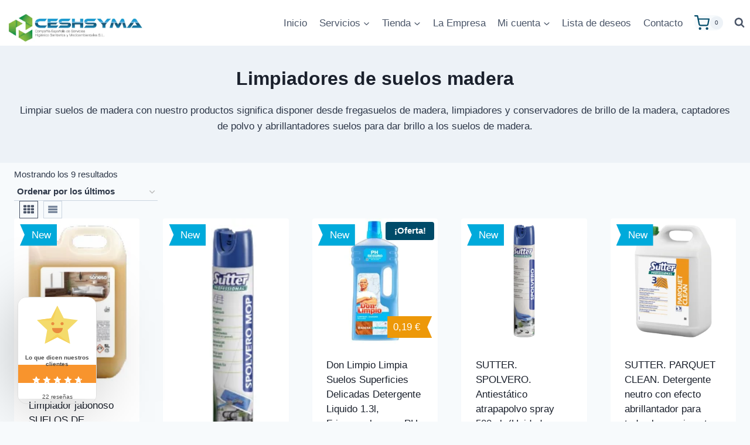

--- FILE ---
content_type: text/html; charset=UTF-8
request_url: https://ceshsyma.es/categoria-producto/productos-de-limpieza/productos-de-limpieza-general/limpiadores-de-suelos-madera/
body_size: 68602
content:
<!doctype html><html dir="ltr" lang="es" prefix="og: https://ogp.me/ns#" class="no-js" itemtype="https://schema.org/Blog" itemscope><head><script data-no-optimize="1">var litespeed_docref=sessionStorage.getItem("litespeed_docref");litespeed_docref&&(Object.defineProperty(document,"referrer",{get:function(){return litespeed_docref}}),sessionStorage.removeItem("litespeed_docref"));</script> <meta charset="UTF-8"><meta name="viewport" content="width=device-width, initial-scale=1, minimum-scale=1"> <script src="[data-uri]" defer></script> <title>Limpiadores de suelos madera - CESHSYMA</title><meta name="description" content="Limpiar suelos de madera con nuestro productos significa disponer desde fregasuelos de madera, limpiadores y conservadores de brillo de la madera, captadores de polvo y abrillantadores suelos para dar brillo a los suelos de madera." /><meta name="robots" content="max-image-preview:large" /><link rel="canonical" href="https://ceshsyma.es/categoria-producto/productos-de-limpieza/productos-de-limpieza-general/limpiadores-de-suelos-madera/" /><meta name="generator" content="All in One SEO (AIOSEO) 4.9.1.1" /> <script type="application/ld+json" class="aioseo-schema">{"@context":"https:\/\/schema.org","@graph":[{"@type":"BreadcrumbList","@id":"https:\/\/ceshsyma.es\/categoria-producto\/productos-de-limpieza\/productos-de-limpieza-general\/limpiadores-de-suelos-madera\/#breadcrumblist","itemListElement":[{"@type":"ListItem","@id":"https:\/\/ceshsyma.es#listItem","position":1,"name":"Inicio","item":"https:\/\/ceshsyma.es","nextItem":{"@type":"ListItem","@id":"https:\/\/ceshsyma.es\/tienda\/#listItem","name":"Tienda"}},{"@type":"ListItem","@id":"https:\/\/ceshsyma.es\/tienda\/#listItem","position":2,"name":"Tienda","item":"https:\/\/ceshsyma.es\/tienda\/","nextItem":{"@type":"ListItem","@id":"https:\/\/ceshsyma.es\/categoria-producto\/productos-de-limpieza\/#listItem","name":"Productos de Limpieza"},"previousItem":{"@type":"ListItem","@id":"https:\/\/ceshsyma.es#listItem","name":"Inicio"}},{"@type":"ListItem","@id":"https:\/\/ceshsyma.es\/categoria-producto\/productos-de-limpieza\/#listItem","position":3,"name":"Productos de Limpieza","item":"https:\/\/ceshsyma.es\/categoria-producto\/productos-de-limpieza\/","nextItem":{"@type":"ListItem","@id":"https:\/\/ceshsyma.es\/categoria-producto\/productos-de-limpieza\/productos-de-limpieza-general\/#listItem","name":"Productos de limpieza general"},"previousItem":{"@type":"ListItem","@id":"https:\/\/ceshsyma.es\/tienda\/#listItem","name":"Tienda"}},{"@type":"ListItem","@id":"https:\/\/ceshsyma.es\/categoria-producto\/productos-de-limpieza\/productos-de-limpieza-general\/#listItem","position":4,"name":"Productos de limpieza general","item":"https:\/\/ceshsyma.es\/categoria-producto\/productos-de-limpieza\/productos-de-limpieza-general\/","nextItem":{"@type":"ListItem","@id":"https:\/\/ceshsyma.es\/categoria-producto\/productos-de-limpieza\/productos-de-limpieza-general\/limpiadores-de-suelos-madera\/#listItem","name":"Limpiadores de suelos madera"},"previousItem":{"@type":"ListItem","@id":"https:\/\/ceshsyma.es\/categoria-producto\/productos-de-limpieza\/#listItem","name":"Productos de Limpieza"}},{"@type":"ListItem","@id":"https:\/\/ceshsyma.es\/categoria-producto\/productos-de-limpieza\/productos-de-limpieza-general\/limpiadores-de-suelos-madera\/#listItem","position":5,"name":"Limpiadores de suelos madera","previousItem":{"@type":"ListItem","@id":"https:\/\/ceshsyma.es\/categoria-producto\/productos-de-limpieza\/productos-de-limpieza-general\/#listItem","name":"Productos de limpieza general"}}]},{"@type":"CollectionPage","@id":"https:\/\/ceshsyma.es\/categoria-producto\/productos-de-limpieza\/productos-de-limpieza-general\/limpiadores-de-suelos-madera\/#collectionpage","url":"https:\/\/ceshsyma.es\/categoria-producto\/productos-de-limpieza\/productos-de-limpieza-general\/limpiadores-de-suelos-madera\/","name":"Limpiadores de suelos madera - CESHSYMA","description":"Limpiar suelos de madera con nuestro productos significa disponer desde fregasuelos de madera, limpiadores y conservadores de brillo de la madera, captadores de polvo y abrillantadores suelos para dar brillo a los suelos de madera.","inLanguage":"es-ES","isPartOf":{"@id":"https:\/\/ceshsyma.es\/#website"},"breadcrumb":{"@id":"https:\/\/ceshsyma.es\/categoria-producto\/productos-de-limpieza\/productos-de-limpieza-general\/limpiadores-de-suelos-madera\/#breadcrumblist"}},{"@type":"Organization","@id":"https:\/\/ceshsyma.es\/#organization","name":"CESHSYMA","description":"Compa\u00f1\u00eda de Servicios Higi\u00e9nico Sanitarios y Medioambientales, S.L.","url":"https:\/\/ceshsyma.es\/","telephone":"+34691586588","logo":{"@type":"ImageObject","url":"https:\/\/ceshsyma.es\/wp-content\/uploads\/2023\/08\/Logo_Web_CESHSYMA.png","@id":"https:\/\/ceshsyma.es\/categoria-producto\/productos-de-limpieza\/productos-de-limpieza-general\/limpiadores-de-suelos-madera\/#organizationLogo","width":340,"height":80},"image":{"@id":"https:\/\/ceshsyma.es\/categoria-producto\/productos-de-limpieza\/productos-de-limpieza-general\/limpiadores-de-suelos-madera\/#organizationLogo"}},{"@type":"WebSite","@id":"https:\/\/ceshsyma.es\/#website","url":"https:\/\/ceshsyma.es\/","name":"Compa\u00f1\u00eda Espa\u00f1ola de Servicios Higi\u00e9nico Sanitarios y Medioambientales","alternateName":"CESHSYMA","description":"Compa\u00f1\u00eda de Servicios Higi\u00e9nico Sanitarios y Medioambientales, S.L.","inLanguage":"es-ES","publisher":{"@id":"https:\/\/ceshsyma.es\/#organization"}}]}</script>  <script src="[data-uri]" defer></script> <link rel='dns-prefetch' href='//www.googletagmanager.com' /><link rel='dns-prefetch' href='//stats.wp.com' /><link rel="alternate" type="application/rss+xml" title="CESHSYMA &raquo; Feed" href="https://ceshsyma.es/feed/" /><link rel="alternate" type="application/rss+xml" title="CESHSYMA &raquo; Feed de los comentarios" href="https://ceshsyma.es/comments/feed/" /> <script src="[data-uri]" defer></script> <link rel="alternate" type="application/rss+xml" title="CESHSYMA &raquo; Limpiadores de suelos madera Categoría Feed" href="https://ceshsyma.es/categoria-producto/productos-de-limpieza/productos-de-limpieza-general/limpiadores-de-suelos-madera/feed/" /><link rel='stylesheet' id='all-css-2868ecfcefb69fbe4bf724abb4008ade' href='https://ceshsyma.es/wp-content/boost-cache/static/0c101536d0.min.css' type='text/css' media='all' /><style id='yith-wcwl-main-inline-css'>:root { --color-add-to-wishlist-background: rgb(255,255,255); --color-add-to-wishlist-text: rgb(73,234,14); --color-add-to-wishlist-border: rgb(255,255,255); --color-add-to-wishlist-background-hover: rgb(255,255,255); --color-add-to-wishlist-text-hover: rgb(73,234,14); --color-add-to-wishlist-border-hover: rgb(255,255,255); --rounded-corners-radius: 16px; --color-add-to-cart-background: #333333; --color-add-to-cart-text: #FFFFFF; --color-add-to-cart-border: #333333; --color-add-to-cart-background-hover: #4F4F4F; --color-add-to-cart-text-hover: #FFFFFF; --color-add-to-cart-border-hover: #4F4F4F; --add-to-cart-rounded-corners-radius: 16px; --color-button-style-1-background: #333333; --color-button-style-1-text: #FFFFFF; --color-button-style-1-border: #333333; --color-button-style-1-background-hover: #4F4F4F; --color-button-style-1-text-hover: #FFFFFF; --color-button-style-1-border-hover: #4F4F4F; --color-button-style-2-background: #333333; --color-button-style-2-text: #FFFFFF; --color-button-style-2-border: #333333; --color-button-style-2-background-hover: #4F4F4F; --color-button-style-2-text-hover: #FFFFFF; --color-button-style-2-border-hover: #4F4F4F; --color-wishlist-table-background: #FFFFFF; --color-wishlist-table-text: #6d6c6c; --color-wishlist-table-border: #FFFFFF; --color-headers-background: #F4F4F4; --color-share-button-color: #FFFFFF; --color-share-button-color-hover: #FFFFFF; --color-fb-button-background: #39599E; --color-fb-button-background-hover: #595A5A; --color-tw-button-background: #45AFE2; --color-tw-button-background-hover: #595A5A; --color-pr-button-background: #AB2E31; --color-pr-button-background-hover: #595A5A; --color-em-button-background: #FBB102; --color-em-button-background-hover: #595A5A; --color-wa-button-background: #00A901; --color-wa-button-background-hover: #595A5A; --feedback-duration: 3s } 
 :root { --color-add-to-wishlist-background: rgb(255,255,255); --color-add-to-wishlist-text: rgb(73,234,14); --color-add-to-wishlist-border: rgb(255,255,255); --color-add-to-wishlist-background-hover: rgb(255,255,255); --color-add-to-wishlist-text-hover: rgb(73,234,14); --color-add-to-wishlist-border-hover: rgb(255,255,255); --rounded-corners-radius: 16px; --color-add-to-cart-background: #333333; --color-add-to-cart-text: #FFFFFF; --color-add-to-cart-border: #333333; --color-add-to-cart-background-hover: #4F4F4F; --color-add-to-cart-text-hover: #FFFFFF; --color-add-to-cart-border-hover: #4F4F4F; --add-to-cart-rounded-corners-radius: 16px; --color-button-style-1-background: #333333; --color-button-style-1-text: #FFFFFF; --color-button-style-1-border: #333333; --color-button-style-1-background-hover: #4F4F4F; --color-button-style-1-text-hover: #FFFFFF; --color-button-style-1-border-hover: #4F4F4F; --color-button-style-2-background: #333333; --color-button-style-2-text: #FFFFFF; --color-button-style-2-border: #333333; --color-button-style-2-background-hover: #4F4F4F; --color-button-style-2-text-hover: #FFFFFF; --color-button-style-2-border-hover: #4F4F4F; --color-wishlist-table-background: #FFFFFF; --color-wishlist-table-text: #6d6c6c; --color-wishlist-table-border: #FFFFFF; --color-headers-background: #F4F4F4; --color-share-button-color: #FFFFFF; --color-share-button-color-hover: #FFFFFF; --color-fb-button-background: #39599E; --color-fb-button-background-hover: #595A5A; --color-tw-button-background: #45AFE2; --color-tw-button-background-hover: #595A5A; --color-pr-button-background: #AB2E31; --color-pr-button-background-hover: #595A5A; --color-em-button-background: #FBB102; --color-em-button-background-hover: #595A5A; --color-wa-button-background: #00A901; --color-wa-button-background-hover: #595A5A; --feedback-duration: 3s } 
/*# sourceURL=yith-wcwl-main-inline-css */</style><style id='woofc-frontend-inline-css'>.woofc-area.woofc-style-01 .woofc-inner, .woofc-area.woofc-style-03 .woofc-inner, .woofc-area.woofc-style-02 .woofc-area-bot .woofc-action .woofc-action-inner > div a:hover, .woofc-area.woofc-style-04 .woofc-area-bot .woofc-action .woofc-action-inner > div a:hover {
                            background-color: #2772f4;
                        }

                        .woofc-area.woofc-style-01 .woofc-area-bot .woofc-action .woofc-action-inner > div a, .woofc-area.woofc-style-02 .woofc-area-bot .woofc-action .woofc-action-inner > div a, .woofc-area.woofc-style-03 .woofc-area-bot .woofc-action .woofc-action-inner > div a, .woofc-area.woofc-style-04 .woofc-area-bot .woofc-action .woofc-action-inner > div a {
                            outline: none;
                            color: #2772f4;
                        }

                        .woofc-area.woofc-style-02 .woofc-area-bot .woofc-action .woofc-action-inner > div a, .woofc-area.woofc-style-04 .woofc-area-bot .woofc-action .woofc-action-inner > div a {
                            border-color: #2772f4;
                        }

                        .woofc-area.woofc-style-05 .woofc-inner{
                            background-color: #2772f4;
                            background-image: url('');
                            background-size: cover;
                            background-position: center;
                            background-repeat: no-repeat;
                        }
                        
                        .woofc-count span {
                            background-color: #2772f4;
                        }
/*# sourceURL=woofc-frontend-inline-css */</style><style id='wpcbm-style-inline-css'>.wpcbm-badge-29041{color: #ffffff; background-color: rgb(237,152,8); border-color: #ffffff; box-shadow: 4px 4px rgba(0, 0, 0, 0.1);}.wpcbm-badge-29040{color: #ffffff; background-color: rgb(0,170,219); border-color: rgb( 255, 255, 255 ); box-shadow: 4px 4px rgba(0, 0, 0, 0.1);}
/*# sourceURL=wpcbm-style-inline-css */</style><style id='kadence-global-inline-css'>/* Kadence Base CSS */
:root{--global-palette1:#004b69;--global-palette2:#00af4d;--global-palette3:#1A202C;--global-palette4:#2D3748;--global-palette5:#4A5568;--global-palette6:#718096;--global-palette7:#EDF2F7;--global-palette8:#F7FAFC;--global-palette9:#ffffff;--global-palette10:oklch(from var(--global-palette1) calc(l + 0.10 * (1 - l)) calc(c * 1.00) calc(h + 180) / 100%);--global-palette11:#13612e;--global-palette12:#1159af;--global-palette13:#b82105;--global-palette14:#f7630c;--global-palette15:#f5a524;--global-palette9rgb:255, 255, 255;--global-palette-highlight:var(--global-palette1);--global-palette-highlight-alt:var(--global-palette2);--global-palette-highlight-alt2:var(--global-palette9);--global-palette-btn-bg:var(--global-palette1);--global-palette-btn-bg-hover:var(--global-palette2);--global-palette-btn:var(--global-palette9);--global-palette-btn-hover:var(--global-palette9);--global-palette-btn-sec-bg:var(--global-palette1);--global-palette-btn-sec-bg-hover:var(--global-palette2);--global-palette-btn-sec:var(--global-palette8);--global-palette-btn-sec-hover:var(--global-palette9);--global-body-font-family:-apple-system,BlinkMacSystemFont,"Segoe UI",Roboto,Oxygen-Sans,Ubuntu,Cantarell,"Helvetica Neue",sans-serif, "Apple Color Emoji", "Segoe UI Emoji", "Segoe UI Symbol";--global-heading-font-family:inherit;--global-primary-nav-font-family:inherit;--global-fallback-font:sans-serif;--global-display-fallback-font:sans-serif;--global-content-width:1290px;--global-content-wide-width:calc(1290px + 230px);--global-content-narrow-width:842px;--global-content-edge-padding:1.5rem;--global-content-boxed-padding:2rem;--global-calc-content-width:calc(1290px - var(--global-content-edge-padding) - var(--global-content-edge-padding) );--wp--style--global--content-size:var(--global-calc-content-width);}.wp-site-blocks{--global-vw:calc( 100vw - ( 0.5 * var(--scrollbar-offset)));}:root body.kadence-elementor-colors{--e-global-color-kadence1:var(--global-palette1);--e-global-color-kadence2:var(--global-palette2);--e-global-color-kadence3:var(--global-palette3);--e-global-color-kadence4:var(--global-palette4);--e-global-color-kadence5:var(--global-palette5);--e-global-color-kadence6:var(--global-palette6);--e-global-color-kadence7:var(--global-palette7);--e-global-color-kadence8:var(--global-palette8);--e-global-color-kadence9:var(--global-palette9);--e-global-color-kadence10:var(--global-palette10);--e-global-color-kadence11:var(--global-palette11);--e-global-color-kadence12:var(--global-palette12);--e-global-color-kadence13:var(--global-palette13);--e-global-color-kadence14:var(--global-palette14);--e-global-color-kadence15:var(--global-palette15);}body{background:var(--global-palette8);}body, input, select, optgroup, textarea{font-weight:400;font-size:17px;line-height:1.6;font-family:var(--global-body-font-family);color:var(--global-palette4);}.content-bg, body.content-style-unboxed .site{background:var(--global-palette9);}h1,h2,h3,h4,h5,h6{font-family:var(--global-heading-font-family);}h1{font-weight:700;font-size:32px;line-height:1.5;color:var(--global-palette3);}h2{font-weight:700;font-size:28px;line-height:1.5;color:var(--global-palette3);}h3{font-weight:700;font-size:24px;line-height:1.5;color:var(--global-palette3);}h4{font-weight:700;font-size:22px;line-height:1.5;color:var(--global-palette4);}h5{font-weight:700;font-size:20px;line-height:1.5;color:var(--global-palette4);}h6{font-weight:700;font-size:18px;line-height:1.5;color:var(--global-palette5);}.entry-hero .kadence-breadcrumbs{max-width:1290px;}.site-container, .site-header-row-layout-contained, .site-footer-row-layout-contained, .entry-hero-layout-contained, .comments-area, .alignfull > .wp-block-cover__inner-container, .alignwide > .wp-block-cover__inner-container{max-width:var(--global-content-width);}.content-width-narrow .content-container.site-container, .content-width-narrow .hero-container.site-container{max-width:var(--global-content-narrow-width);}@media all and (min-width: 1520px){.wp-site-blocks .content-container  .alignwide{margin-left:-115px;margin-right:-115px;width:unset;max-width:unset;}}@media all and (min-width: 1102px){.content-width-narrow .wp-site-blocks .content-container .alignwide{margin-left:-130px;margin-right:-130px;width:unset;max-width:unset;}}.content-style-boxed .wp-site-blocks .entry-content .alignwide{margin-left:calc( -1 * var( --global-content-boxed-padding ) );margin-right:calc( -1 * var( --global-content-boxed-padding ) );}.content-area{margin-top:0.28rem;margin-bottom:0.28rem;}@media all and (max-width: 1024px){.content-area{margin-top:3rem;margin-bottom:3rem;}}@media all and (max-width: 767px){.content-area{margin-top:2rem;margin-bottom:2rem;}}@media all and (max-width: 1024px){:root{--global-content-boxed-padding:2rem;}}@media all and (max-width: 767px){:root{--global-content-boxed-padding:1.5rem;}}.entry-content-wrap{padding:2rem;}@media all and (max-width: 1024px){.entry-content-wrap{padding:2rem;}}@media all and (max-width: 767px){.entry-content-wrap{padding:1.5rem;}}.entry.single-entry{box-shadow:0px 15px 15px -10px rgba(0,0,0,0.05);}.entry.loop-entry{box-shadow:0px 15px 15px -10px rgba(0,0,0,0.05);}.loop-entry .entry-content-wrap{padding:2rem;}@media all and (max-width: 1024px){.loop-entry .entry-content-wrap{padding:2rem;}}@media all and (max-width: 767px){.loop-entry .entry-content-wrap{padding:1.5rem;}}button, .button, .wp-block-button__link, input[type="button"], input[type="reset"], input[type="submit"], .fl-button, .elementor-button-wrapper .elementor-button, .wc-block-components-checkout-place-order-button, .wc-block-cart__submit{border-radius:59px;box-shadow:0px 0px 0px 7px rgba(0,0,0,0);}button:hover, button:focus, button:active, .button:hover, .button:focus, .button:active, .wp-block-button__link:hover, .wp-block-button__link:focus, .wp-block-button__link:active, input[type="button"]:hover, input[type="button"]:focus, input[type="button"]:active, input[type="reset"]:hover, input[type="reset"]:focus, input[type="reset"]:active, input[type="submit"]:hover, input[type="submit"]:focus, input[type="submit"]:active, .elementor-button-wrapper .elementor-button:hover, .elementor-button-wrapper .elementor-button:focus, .elementor-button-wrapper .elementor-button:active, .wc-block-cart__submit:hover{box-shadow:0px 15px 25px -7px rgba(0,0,0,0.1);}.kb-button.kb-btn-global-outline.kb-btn-global-inherit{padding-top:calc(px - 2px);padding-right:calc(px - 2px);padding-bottom:calc(px - 2px);padding-left:calc(px - 2px);}button.button-style-secondary, .button.button-style-secondary, .wp-block-button__link.button-style-secondary, input[type="button"].button-style-secondary, input[type="reset"].button-style-secondary, input[type="submit"].button-style-secondary, .fl-button.button-style-secondary, .elementor-button-wrapper .elementor-button.button-style-secondary, .wc-block-components-checkout-place-order-button.button-style-secondary, .wc-block-cart__submit.button-style-secondary{padding:0px 0px 0px 0px;}@media all and (min-width: 1025px){.transparent-header .entry-hero .entry-hero-container-inner{padding-top:0px;}}@media all and (max-width: 1024px){.mobile-transparent-header .entry-hero .entry-hero-container-inner{padding-top:0px;}}@media all and (max-width: 767px){.mobile-transparent-header .entry-hero .entry-hero-container-inner{padding-top:0px;}}#kt-scroll-up-reader, #kt-scroll-up{border-radius:0px 0px 0px 0px;color:var(--global-palette1);border-color:var(--global-palette1);bottom:30px;font-size:1.2em;padding:0.4em 0.4em 0.4em 0.4em;}#kt-scroll-up-reader.scroll-up-side-right, #kt-scroll-up.scroll-up-side-right{right:30px;}#kt-scroll-up-reader.scroll-up-side-left, #kt-scroll-up.scroll-up-side-left{left:30px;}@media all and (hover: hover){#kt-scroll-up-reader:hover, #kt-scroll-up:hover{color:var(--global-palette2);border-color:var(--global-palette2);}}body.social-brand-colors .social-show-brand-hover .social-link-facebook:not(.ignore-brand):not(.skip):not(.ignore):hover, body.social-brand-colors .social-show-brand-until .social-link-facebook:not(:hover):not(.skip):not(.ignore), body.social-brand-colors .social-show-brand-always .social-link-facebook:not(.ignore-brand):not(.skip):not(.ignore){background:#3b5998;}body.social-brand-colors .social-show-brand-hover.social-style-outline .social-link-facebook:not(.ignore-brand):not(.skip):not(.ignore):hover, body.social-brand-colors .social-show-brand-until.social-style-outline .social-link-facebook:not(:hover):not(.skip):not(.ignore), body.social-brand-colors .social-show-brand-always.social-style-outline .social-link-facebook:not(.ignore-brand):not(.skip):not(.ignore){color:#3b5998;}body.social-brand-colors .social-show-brand-hover .social-link-twitter:not(.ignore-brand):not(.skip):not(.ignore):hover, body.social-brand-colors .social-show-brand-until .social-link-twitter:not(:hover):not(.skip):not(.ignore), body.social-brand-colors .social-show-brand-always .social-link-twitter:not(.ignore-brand):not(.skip):not(.ignore){background:#1DA1F2;}body.social-brand-colors .social-show-brand-hover.social-style-outline .social-link-twitter:not(.ignore-brand):not(.skip):not(.ignore):hover, body.social-brand-colors .social-show-brand-until.social-style-outline .social-link-twitter:not(:hover):not(.skip):not(.ignore), body.social-brand-colors .social-show-brand-always.social-style-outline .social-link-twitter:not(.ignore-brand):not(.skip):not(.ignore){color:#1DA1F2;}body.social-brand-colors .social-show-brand-hover .social-link-instagram:not(.ignore-brand):not(.skip):not(.ignore):hover, body.social-brand-colors .social-show-brand-until .social-link-instagram:not(:hover):not(.skip):not(.ignore), body.social-brand-colors .social-show-brand-always .social-link-instagram:not(.ignore-brand):not(.skip):not(.ignore){background:#517fa4;}body.social-brand-colors .social-show-brand-hover.social-style-outline .social-link-instagram:not(.ignore-brand):not(.skip):not(.ignore):hover, body.social-brand-colors .social-show-brand-until.social-style-outline .social-link-instagram:not(:hover):not(.skip):not(.ignore), body.social-brand-colors .social-show-brand-always.social-style-outline .social-link-instagram:not(.ignore-brand):not(.skip):not(.ignore){color:#517fa4;}
/* Kadence Header CSS */
@media all and (max-width: 1024px){.mobile-transparent-header #masthead{position:absolute;left:0px;right:0px;z-index:100;}.kadence-scrollbar-fixer.mobile-transparent-header #masthead{right:var(--scrollbar-offset,0);}.mobile-transparent-header #masthead, .mobile-transparent-header .site-top-header-wrap .site-header-row-container-inner, .mobile-transparent-header .site-main-header-wrap .site-header-row-container-inner, .mobile-transparent-header .site-bottom-header-wrap .site-header-row-container-inner{background:transparent;}.site-header-row-tablet-layout-fullwidth, .site-header-row-tablet-layout-standard{padding:0px;}}@media all and (min-width: 1025px){.transparent-header #masthead{position:absolute;left:0px;right:0px;z-index:100;}.transparent-header.kadence-scrollbar-fixer #masthead{right:var(--scrollbar-offset,0);}.transparent-header #masthead, .transparent-header .site-top-header-wrap .site-header-row-container-inner, .transparent-header .site-main-header-wrap .site-header-row-container-inner, .transparent-header .site-bottom-header-wrap .site-header-row-container-inner{background:transparent;}}.site-branding a.brand img{max-width:250px;}.site-branding a.brand img.svg-logo-image{width:250px;}@media all and (max-width: 1024px){.site-branding a.brand img{max-width:97px;}.site-branding a.brand img.svg-logo-image{width:97px;}}@media all and (max-width: 767px){.site-branding a.brand img{max-width:113px;}.site-branding a.brand img.svg-logo-image{width:113px;}}.site-branding{padding:0px 0px 0px 0px;}#masthead, #masthead .kadence-sticky-header.item-is-fixed:not(.item-at-start):not(.site-header-row-container):not(.site-main-header-wrap), #masthead .kadence-sticky-header.item-is-fixed:not(.item-at-start) > .site-header-row-container-inner{background:#ffffff;}.site-main-header-inner-wrap{min-height:0px;}.site-main-header-wrap .site-header-row-container-inner>.site-container{padding:0px 0px 0px 0px;}.site-main-header-wrap.site-header-row-container.site-header-focus-item.site-header-row-layout-standard.kadence-sticky-header.item-is-fixed.item-is-stuck, .site-header-upper-inner-wrap.kadence-sticky-header.item-is-fixed.item-is-stuck, .site-header-inner-wrap.kadence-sticky-header.item-is-fixed.item-is-stuck, .site-top-header-wrap.site-header-row-container.site-header-focus-item.site-header-row-layout-standard.kadence-sticky-header.item-is-fixed.item-is-stuck, .site-bottom-header-wrap.site-header-row-container.site-header-focus-item.site-header-row-layout-standard.kadence-sticky-header.item-is-fixed.item-is-stuck{box-shadow:0px 0px 0px 0px rgba(0,0,0,0);}.header-navigation[class*="header-navigation-style-underline"] .header-menu-container.primary-menu-container>ul>li>a:after{width:calc( 100% - 1.2em);}.main-navigation .primary-menu-container > ul > li.menu-item > a{padding-left:calc(1.2em / 2);padding-right:calc(1.2em / 2);padding-top:0em;padding-bottom:0em;color:var(--global-palette5);}.main-navigation .primary-menu-container > ul > li.menu-item .dropdown-nav-special-toggle{right:calc(1.2em / 2);}.main-navigation .primary-menu-container > ul > li.menu-item > a:hover{color:var(--global-palette-highlight);}.main-navigation .primary-menu-container > ul > li.menu-item.current-menu-item > a{color:var(--global-palette3);}.header-navigation .header-menu-container ul ul.sub-menu, .header-navigation .header-menu-container ul ul.submenu{box-shadow:0px 2px 13px 0px rgba(0,0,0,0.1);}.header-navigation .header-menu-container ul ul li.menu-item, .header-menu-container ul.menu > li.kadence-menu-mega-enabled > ul > li.menu-item > a{border-bottom:1px solid rgba(255,255,255,0.1);background:var(--global-palette1);border-radius:0px 0px 0px 0px;}.header-navigation .header-menu-container ul ul li.menu-item > a{width:200px;padding-top:1em;padding-bottom:1em;color:var(--global-palette9);font-size:12px;}.header-navigation .header-menu-container ul ul li.menu-item > a:hover{color:var(--global-palette9);background:var(--global-palette2);border-radius:0px 0px 0px 0px;}.header-navigation .header-menu-container ul ul li.menu-item.current-menu-item > a{color:var(--global-palette9);background:var(--global-palette4);border-radius:0px 0px 0px 0px;}.mobile-toggle-open-container .menu-toggle-open, .mobile-toggle-open-container .menu-toggle-open:focus{color:var(--global-palette5);padding:0.4em 0.6em 0.4em 0.6em;font-size:14px;}.mobile-toggle-open-container .menu-toggle-open.menu-toggle-style-bordered{border:1px solid currentColor;}.mobile-toggle-open-container .menu-toggle-open .menu-toggle-icon{font-size:20px;}.mobile-toggle-open-container .menu-toggle-open:hover, .mobile-toggle-open-container .menu-toggle-open:focus-visible{color:var(--global-palette-highlight);}.mobile-navigation ul li{font-size:14px;}.mobile-navigation ul li a{padding-top:1em;padding-bottom:1em;}.mobile-navigation ul li > a, .mobile-navigation ul li.menu-item-has-children > .drawer-nav-drop-wrap{color:var(--global-palette8);}.mobile-navigation ul li.current-menu-item > a, .mobile-navigation ul li.current-menu-item.menu-item-has-children > .drawer-nav-drop-wrap{color:var(--global-palette-highlight);}.mobile-navigation ul li.menu-item-has-children .drawer-nav-drop-wrap, .mobile-navigation ul li:not(.menu-item-has-children) a{border-bottom:1px solid rgba(255,255,255,0.1);}.mobile-navigation:not(.drawer-navigation-parent-toggle-true) ul li.menu-item-has-children .drawer-nav-drop-wrap button{border-left:1px solid rgba(255,255,255,0.1);}#mobile-drawer .drawer-header .drawer-toggle{padding:0.6em 0.15em 0.6em 0.15em;font-size:24px;}.site-header-item .header-cart-wrap .header-cart-inner-wrap .header-cart-button{background:var(--global-palette8);color:var(--global-palette1);}.site-header-item .header-cart-wrap .header-cart-inner-wrap .header-cart-button:hover{color:var(--global-palette2);}.header-cart-wrap .header-cart-button .kadence-svg-iconset{font-size:1.64em;}.search-toggle-open-container .search-toggle-open{color:var(--global-palette5);}.search-toggle-open-container .search-toggle-open.search-toggle-style-bordered{border:1px solid currentColor;}.search-toggle-open-container .search-toggle-open .search-toggle-icon{font-size:1em;}.search-toggle-open-container .search-toggle-open:hover, .search-toggle-open-container .search-toggle-open:focus{color:var(--global-palette-highlight);}#search-drawer .drawer-inner{background:rgba(9, 12, 16, 0.97);}
/* Kadence Footer CSS */
.site-bottom-footer-inner-wrap{padding-top:30px;padding-bottom:30px;grid-column-gap:30px;}.site-bottom-footer-inner-wrap .widget{margin-bottom:30px;}.site-bottom-footer-inner-wrap .site-footer-section:not(:last-child):after{right:calc(-30px / 2);}
/* Kadence Woo CSS */
.entry-hero.product-hero-section .entry-header{min-height:200px;}.product-title .single-category{font-weight:700;font-size:32px;line-height:1.5;color:var(--global-palette3);}.wp-site-blocks .product-hero-section .extra-title{font-weight:700;font-size:32px;line-height:1.5;}.woocommerce ul.products.woo-archive-btn-button .product-action-wrap .button:not(.kb-button), .woocommerce ul.products li.woo-archive-btn-button .button:not(.kb-button), .wc-block-grid__product.woo-archive-btn-button .product-details .wc-block-grid__product-add-to-cart .wp-block-button__link{border:2px none transparent;box-shadow:0px 0px 0px 0px rgba(0,0,0,0.0);}.woocommerce ul.products.woo-archive-btn-button .product-action-wrap .button:not(.kb-button):hover, .woocommerce ul.products li.woo-archive-btn-button .button:not(.kb-button):hover, .wc-block-grid__product.woo-archive-btn-button .product-details .wc-block-grid__product-add-to-cart .wp-block-button__link:hover{box-shadow:0px 0px 0px 0px rgba(0,0,0,0);}
/*# sourceURL=kadence-global-inline-css */</style><style id='wp-img-auto-sizes-contain-inline-css'>img:is([sizes=auto i],[sizes^="auto," i]){contain-intrinsic-size:3000px 1500px}
/*# sourceURL=wp-img-auto-sizes-contain-inline-css */</style><style id='classic-theme-styles-inline-css'>/*! This file is auto-generated */
.wp-block-button__link{color:#fff;background-color:#32373c;border-radius:9999px;box-shadow:none;text-decoration:none;padding:calc(.667em + 2px) calc(1.333em + 2px);font-size:1.125em}.wp-block-file__button{background:#32373c;color:#fff;text-decoration:none}
/*# sourceURL=/wp-includes/css/classic-themes.min.css */</style><style id='jetpack-sharing-buttons-style-inline-css'>.jetpack-sharing-buttons__services-list{display:flex;flex-direction:row;flex-wrap:wrap;gap:0;list-style-type:none;margin:5px;padding:0}.jetpack-sharing-buttons__services-list.has-small-icon-size{font-size:12px}.jetpack-sharing-buttons__services-list.has-normal-icon-size{font-size:16px}.jetpack-sharing-buttons__services-list.has-large-icon-size{font-size:24px}.jetpack-sharing-buttons__services-list.has-huge-icon-size{font-size:36px}@media print{.jetpack-sharing-buttons__services-list{display:none!important}}.editor-styles-wrapper .wp-block-jetpack-sharing-buttons{gap:0;padding-inline-start:0}ul.jetpack-sharing-buttons__services-list.has-background{padding:1.25em 2.375em}
/*# sourceURL=https://ceshsyma.es/wp-content/plugins/jetpack/_inc/blocks/sharing-buttons/view.css */</style><link rel='stylesheet' id='woocommerce_prettyPhoto_css-css' href='//ceshsyma.es/wp-content/plugins/woocommerce/assets/css/prettyPhoto.css' media='all' /><style id='global-styles-inline-css'>:root{--wp--preset--aspect-ratio--square: 1;--wp--preset--aspect-ratio--4-3: 4/3;--wp--preset--aspect-ratio--3-4: 3/4;--wp--preset--aspect-ratio--3-2: 3/2;--wp--preset--aspect-ratio--2-3: 2/3;--wp--preset--aspect-ratio--16-9: 16/9;--wp--preset--aspect-ratio--9-16: 9/16;--wp--preset--color--black: #000000;--wp--preset--color--cyan-bluish-gray: #abb8c3;--wp--preset--color--white: #ffffff;--wp--preset--color--pale-pink: #f78da7;--wp--preset--color--vivid-red: #cf2e2e;--wp--preset--color--luminous-vivid-orange: #ff6900;--wp--preset--color--luminous-vivid-amber: #fcb900;--wp--preset--color--light-green-cyan: #7bdcb5;--wp--preset--color--vivid-green-cyan: #00d084;--wp--preset--color--pale-cyan-blue: #8ed1fc;--wp--preset--color--vivid-cyan-blue: #0693e3;--wp--preset--color--vivid-purple: #9b51e0;--wp--preset--color--theme-palette-1: var(--global-palette1);--wp--preset--color--theme-palette-2: var(--global-palette2);--wp--preset--color--theme-palette-3: var(--global-palette3);--wp--preset--color--theme-palette-4: var(--global-palette4);--wp--preset--color--theme-palette-5: var(--global-palette5);--wp--preset--color--theme-palette-6: var(--global-palette6);--wp--preset--color--theme-palette-7: var(--global-palette7);--wp--preset--color--theme-palette-8: var(--global-palette8);--wp--preset--color--theme-palette-9: var(--global-palette9);--wp--preset--color--theme-palette-10: var(--global-palette10);--wp--preset--color--theme-palette-11: var(--global-palette11);--wp--preset--color--theme-palette-12: var(--global-palette12);--wp--preset--color--theme-palette-13: var(--global-palette13);--wp--preset--color--theme-palette-14: var(--global-palette14);--wp--preset--color--theme-palette-15: var(--global-palette15);--wp--preset--gradient--vivid-cyan-blue-to-vivid-purple: linear-gradient(135deg,rgb(6,147,227) 0%,rgb(155,81,224) 100%);--wp--preset--gradient--light-green-cyan-to-vivid-green-cyan: linear-gradient(135deg,rgb(122,220,180) 0%,rgb(0,208,130) 100%);--wp--preset--gradient--luminous-vivid-amber-to-luminous-vivid-orange: linear-gradient(135deg,rgb(252,185,0) 0%,rgb(255,105,0) 100%);--wp--preset--gradient--luminous-vivid-orange-to-vivid-red: linear-gradient(135deg,rgb(255,105,0) 0%,rgb(207,46,46) 100%);--wp--preset--gradient--very-light-gray-to-cyan-bluish-gray: linear-gradient(135deg,rgb(238,238,238) 0%,rgb(169,184,195) 100%);--wp--preset--gradient--cool-to-warm-spectrum: linear-gradient(135deg,rgb(74,234,220) 0%,rgb(151,120,209) 20%,rgb(207,42,186) 40%,rgb(238,44,130) 60%,rgb(251,105,98) 80%,rgb(254,248,76) 100%);--wp--preset--gradient--blush-light-purple: linear-gradient(135deg,rgb(255,206,236) 0%,rgb(152,150,240) 100%);--wp--preset--gradient--blush-bordeaux: linear-gradient(135deg,rgb(254,205,165) 0%,rgb(254,45,45) 50%,rgb(107,0,62) 100%);--wp--preset--gradient--luminous-dusk: linear-gradient(135deg,rgb(255,203,112) 0%,rgb(199,81,192) 50%,rgb(65,88,208) 100%);--wp--preset--gradient--pale-ocean: linear-gradient(135deg,rgb(255,245,203) 0%,rgb(182,227,212) 50%,rgb(51,167,181) 100%);--wp--preset--gradient--electric-grass: linear-gradient(135deg,rgb(202,248,128) 0%,rgb(113,206,126) 100%);--wp--preset--gradient--midnight: linear-gradient(135deg,rgb(2,3,129) 0%,rgb(40,116,252) 100%);--wp--preset--font-size--small: var(--global-font-size-small);--wp--preset--font-size--medium: var(--global-font-size-medium);--wp--preset--font-size--large: var(--global-font-size-large);--wp--preset--font-size--x-large: 42px;--wp--preset--font-size--larger: var(--global-font-size-larger);--wp--preset--font-size--xxlarge: var(--global-font-size-xxlarge);--wp--preset--spacing--20: 0.44rem;--wp--preset--spacing--30: 0.67rem;--wp--preset--spacing--40: 1rem;--wp--preset--spacing--50: 1.5rem;--wp--preset--spacing--60: 2.25rem;--wp--preset--spacing--70: 3.38rem;--wp--preset--spacing--80: 5.06rem;--wp--preset--shadow--natural: 6px 6px 9px rgba(0, 0, 0, 0.2);--wp--preset--shadow--deep: 12px 12px 50px rgba(0, 0, 0, 0.4);--wp--preset--shadow--sharp: 6px 6px 0px rgba(0, 0, 0, 0.2);--wp--preset--shadow--outlined: 6px 6px 0px -3px rgb(255, 255, 255), 6px 6px rgb(0, 0, 0);--wp--preset--shadow--crisp: 6px 6px 0px rgb(0, 0, 0);}:where(.is-layout-flex){gap: 0.5em;}:where(.is-layout-grid){gap: 0.5em;}body .is-layout-flex{display: flex;}.is-layout-flex{flex-wrap: wrap;align-items: center;}.is-layout-flex > :is(*, div){margin: 0;}body .is-layout-grid{display: grid;}.is-layout-grid > :is(*, div){margin: 0;}:where(.wp-block-columns.is-layout-flex){gap: 2em;}:where(.wp-block-columns.is-layout-grid){gap: 2em;}:where(.wp-block-post-template.is-layout-flex){gap: 1.25em;}:where(.wp-block-post-template.is-layout-grid){gap: 1.25em;}.has-black-color{color: var(--wp--preset--color--black) !important;}.has-cyan-bluish-gray-color{color: var(--wp--preset--color--cyan-bluish-gray) !important;}.has-white-color{color: var(--wp--preset--color--white) !important;}.has-pale-pink-color{color: var(--wp--preset--color--pale-pink) !important;}.has-vivid-red-color{color: var(--wp--preset--color--vivid-red) !important;}.has-luminous-vivid-orange-color{color: var(--wp--preset--color--luminous-vivid-orange) !important;}.has-luminous-vivid-amber-color{color: var(--wp--preset--color--luminous-vivid-amber) !important;}.has-light-green-cyan-color{color: var(--wp--preset--color--light-green-cyan) !important;}.has-vivid-green-cyan-color{color: var(--wp--preset--color--vivid-green-cyan) !important;}.has-pale-cyan-blue-color{color: var(--wp--preset--color--pale-cyan-blue) !important;}.has-vivid-cyan-blue-color{color: var(--wp--preset--color--vivid-cyan-blue) !important;}.has-vivid-purple-color{color: var(--wp--preset--color--vivid-purple) !important;}.has-black-background-color{background-color: var(--wp--preset--color--black) !important;}.has-cyan-bluish-gray-background-color{background-color: var(--wp--preset--color--cyan-bluish-gray) !important;}.has-white-background-color{background-color: var(--wp--preset--color--white) !important;}.has-pale-pink-background-color{background-color: var(--wp--preset--color--pale-pink) !important;}.has-vivid-red-background-color{background-color: var(--wp--preset--color--vivid-red) !important;}.has-luminous-vivid-orange-background-color{background-color: var(--wp--preset--color--luminous-vivid-orange) !important;}.has-luminous-vivid-amber-background-color{background-color: var(--wp--preset--color--luminous-vivid-amber) !important;}.has-light-green-cyan-background-color{background-color: var(--wp--preset--color--light-green-cyan) !important;}.has-vivid-green-cyan-background-color{background-color: var(--wp--preset--color--vivid-green-cyan) !important;}.has-pale-cyan-blue-background-color{background-color: var(--wp--preset--color--pale-cyan-blue) !important;}.has-vivid-cyan-blue-background-color{background-color: var(--wp--preset--color--vivid-cyan-blue) !important;}.has-vivid-purple-background-color{background-color: var(--wp--preset--color--vivid-purple) !important;}.has-black-border-color{border-color: var(--wp--preset--color--black) !important;}.has-cyan-bluish-gray-border-color{border-color: var(--wp--preset--color--cyan-bluish-gray) !important;}.has-white-border-color{border-color: var(--wp--preset--color--white) !important;}.has-pale-pink-border-color{border-color: var(--wp--preset--color--pale-pink) !important;}.has-vivid-red-border-color{border-color: var(--wp--preset--color--vivid-red) !important;}.has-luminous-vivid-orange-border-color{border-color: var(--wp--preset--color--luminous-vivid-orange) !important;}.has-luminous-vivid-amber-border-color{border-color: var(--wp--preset--color--luminous-vivid-amber) !important;}.has-light-green-cyan-border-color{border-color: var(--wp--preset--color--light-green-cyan) !important;}.has-vivid-green-cyan-border-color{border-color: var(--wp--preset--color--vivid-green-cyan) !important;}.has-pale-cyan-blue-border-color{border-color: var(--wp--preset--color--pale-cyan-blue) !important;}.has-vivid-cyan-blue-border-color{border-color: var(--wp--preset--color--vivid-cyan-blue) !important;}.has-vivid-purple-border-color{border-color: var(--wp--preset--color--vivid-purple) !important;}.has-vivid-cyan-blue-to-vivid-purple-gradient-background{background: var(--wp--preset--gradient--vivid-cyan-blue-to-vivid-purple) !important;}.has-light-green-cyan-to-vivid-green-cyan-gradient-background{background: var(--wp--preset--gradient--light-green-cyan-to-vivid-green-cyan) !important;}.has-luminous-vivid-amber-to-luminous-vivid-orange-gradient-background{background: var(--wp--preset--gradient--luminous-vivid-amber-to-luminous-vivid-orange) !important;}.has-luminous-vivid-orange-to-vivid-red-gradient-background{background: var(--wp--preset--gradient--luminous-vivid-orange-to-vivid-red) !important;}.has-very-light-gray-to-cyan-bluish-gray-gradient-background{background: var(--wp--preset--gradient--very-light-gray-to-cyan-bluish-gray) !important;}.has-cool-to-warm-spectrum-gradient-background{background: var(--wp--preset--gradient--cool-to-warm-spectrum) !important;}.has-blush-light-purple-gradient-background{background: var(--wp--preset--gradient--blush-light-purple) !important;}.has-blush-bordeaux-gradient-background{background: var(--wp--preset--gradient--blush-bordeaux) !important;}.has-luminous-dusk-gradient-background{background: var(--wp--preset--gradient--luminous-dusk) !important;}.has-pale-ocean-gradient-background{background: var(--wp--preset--gradient--pale-ocean) !important;}.has-electric-grass-gradient-background{background: var(--wp--preset--gradient--electric-grass) !important;}.has-midnight-gradient-background{background: var(--wp--preset--gradient--midnight) !important;}.has-small-font-size{font-size: var(--wp--preset--font-size--small) !important;}.has-medium-font-size{font-size: var(--wp--preset--font-size--medium) !important;}.has-large-font-size{font-size: var(--wp--preset--font-size--large) !important;}.has-x-large-font-size{font-size: var(--wp--preset--font-size--x-large) !important;}
:where(.wp-block-post-template.is-layout-flex){gap: 1.25em;}:where(.wp-block-post-template.is-layout-grid){gap: 1.25em;}
:where(.wp-block-term-template.is-layout-flex){gap: 1.25em;}:where(.wp-block-term-template.is-layout-grid){gap: 1.25em;}
:where(.wp-block-columns.is-layout-flex){gap: 2em;}:where(.wp-block-columns.is-layout-grid){gap: 2em;}
:root :where(.wp-block-pullquote){font-size: 1.5em;line-height: 1.6;}
/*# sourceURL=global-styles-inline-css */</style><style id='woocommerce-inline-inline-css'>.woocommerce form .form-row .required { visibility: visible; }
/*# sourceURL=woocommerce-inline-inline-css */</style><style id='wcz-customizer-custom-css-inline-css'>body.woocommerce .woocommerce-breadcrumb{display:none !important;}body.tax-product_cat .woocommerce-breadcrumb,
				body.tax-product_tag .woocommerce-breadcrumb{display:none !important;}div.wcz-new-product-badge span{background-color:#6bd620;color:#000000 !important;}body.wcz-btns.wcz-woocommerce ul.products li.product a.button,
					body.wcz-btns.wcz-woocommerce .related.products ul.products li.product a.button,
                    body.wcz-btns.wcz-woocommerce.single-product div.product form.cart .button,
                    body.wcz-btns.wcz-woocommerce.wcz-wooblocks ul.wc-block-grid__products li.wc-block-grid__product .add_to_cart_button{font-size:15px;border-radius:25px !important;padding:10px 20px 11px !important;}body.wcz-btns.wcz-woocommerce ul.products li.product a.button:hover,
					body.wcz-btns.wcz-woocommerce .related.products ul.products li.product a.button:hover,
					body.wcz-btns.wcz-woocommerce.single-product div.product form.cart .button:hover,
					body.wcz-btns.wcz-woocommerce.single-product .woocommerce-Reviews form.comment-form input.submit:hover,
                    body.wcz-btns.wcz-woocommerce.wcz-wooblocks ul.wc-block-grid__products li.wc-block-grid__product .add_to_cart_button:hover{background-color:#6fd626 !important;color:#ffffff !important;}body.single-product .product_meta .posted_in{display:none !important;}body.single-product a.wcz-continue{margin-bottom:20px;}a.button.wcz-continue{font-size:12px;padding:13px 26px;}body.woocommerce-cart .cross-sells h2{display:none !important;}body.woocommerce-cart a.button.wcz-bts-btn:hover{background-color:#87e847 !important;color:#000000 !important;}tr.wcz-discamount{background-color:#dd3333;color:#FFFFFF;}
/*# sourceURL=wcz-customizer-custom-css-inline-css */</style><style id='kadence-blocks-global-variables-inline-css'>:root {--global-kb-font-size-sm:clamp(0.8rem, 0.73rem + 0.217vw, 0.9rem);--global-kb-font-size-md:clamp(1.1rem, 0.995rem + 0.326vw, 1.25rem);--global-kb-font-size-lg:clamp(1.75rem, 1.576rem + 0.543vw, 2rem);--global-kb-font-size-xl:clamp(2.25rem, 1.728rem + 1.63vw, 3rem);--global-kb-font-size-xxl:clamp(2.5rem, 1.456rem + 3.26vw, 4rem);--global-kb-font-size-xxxl:clamp(2.75rem, 0.489rem + 7.065vw, 6rem);}
/*# sourceURL=kadence-blocks-global-variables-inline-css */</style> <script type="text/template" id="tmpl-variation-template"><div class="woocommerce-variation-description">{{{ data.variation.variation_description }}}</div>
	<div class="woocommerce-variation-price">{{{ data.variation.price_html }}}</div>
	<div class="woocommerce-variation-availability">{{{ data.variation.availability_html }}}</div></script> <script type="text/template" id="tmpl-unavailable-variation-template"><p role="alert">Lo siento, este producto no está disponible. Por favor, elige otra combinación.</p></script> <script id="woocommerce-google-analytics-integration-gtag-js-after" src="[data-uri]" defer></script> <script src="https://ceshsyma.es/wp-includes/js/jquery/jquery.min.js" id="jquery-core-js"></script> <script data-optimized="1" src="https://ceshsyma.es/wp-content/litespeed/js/5ee23ffb53cad610d775e186e4fae85e.js?ver=ae85e" id="jquery-migrate-js" defer data-deferred="1"></script> <script id="yaymail-notice-js-extra" src="[data-uri]" defer></script> <script data-optimized="1" src="https://ceshsyma.es/wp-content/litespeed/js/a1ea644f3c473a33727fa5a24ade776f.js?ver=e776f" id="yaymail-notice-js" defer data-deferred="1"></script> <script data-optimized="1" src="https://ceshsyma.es/wp-content/litespeed/js/e6f5b61f9ab543ec46dfe725b02ca393.js?ver=ca393" id="wc-jquery-blockui-js" data-wp-strategy="defer"></script> <script data-optimized="1" src="https://ceshsyma.es/wp-content/litespeed/js/e27cfc1808a2a592f295efa0e0a309a5.js?ver=309a5" id="wc-js-cookie-js" data-wp-strategy="defer"></script> <script id="woocommerce-js-extra" src="[data-uri]" defer></script> <script data-optimized="1" src="https://ceshsyma.es/wp-content/litespeed/js/f290eab3698bfbd7a6921a5c5c386d7d.js?ver=86d7d" id="woocommerce-js" defer data-wp-strategy="defer"></script> <script data-optimized="1" src="https://ceshsyma.es/wp-content/litespeed/js/3f7d032a12a69222c46e54e1491ddcac.js?ver=ddcac" id="react-js" defer data-deferred="1"></script> <script data-optimized="1" src="https://ceshsyma.es/wp-content/litespeed/js/8ad86cb2acdbbfa88e8a5d46dae24dd2.js?ver=24dd2" id="react-dom-js" defer data-deferred="1"></script> <script data-optimized="1" src="https://ceshsyma.es/wp-content/litespeed/js/f049e25b05ea4be18481a72caf8ac80d.js?ver=ac80d" id="wp-escape-html-js" defer data-deferred="1"></script> <script data-optimized="1" src="https://ceshsyma.es/wp-content/litespeed/js/2b9975332c906d1a5403e18eae0f8f5f.js?ver=f8f5f" id="wp-element-js" defer data-deferred="1"></script> <script data-optimized="1" src="https://ceshsyma.es/wp-content/litespeed/js/54221548a7e3ba64e1e142127b02b9e1.js?ver=2b9e1" id="mwai_chatbot-js" defer data-deferred="1"></script> <script data-optimized="1" src="https://ceshsyma.es/wp-content/litespeed/js/7bf7e8718c3eb914412fc290d61be3ce.js?ver=be3ce" id="underscore-js" defer data-deferred="1"></script> <script id="wp-util-js-extra" src="[data-uri]" defer></script> <script data-optimized="1" src="https://ceshsyma.es/wp-content/litespeed/js/96eaed043e7aa7a69bccf51f7af340bf.js?ver=340bf" id="wp-util-js" defer data-deferred="1"></script> <script data-optimized="1" src="https://ceshsyma.es/wp-content/litespeed/js/cedc5bbe3daf77b2f78d48fd97c335b5.js?ver=335b5" id="wc-zoom-js" defer data-wp-strategy="defer"></script> <script id="WCPAY_ASSETS-js-extra" src="[data-uri]" defer></script> <script type="text/plain" data-service="jetpack-statistics" data-category="statistics" data-cmplz-src="https://stats.wp.com/s-202550.js" id="woocommerce-analytics-js" defer data-wp-strategy="defer"></script> <script id="pushengage-sdk-init-js-after" src="[data-uri]" defer></script> <script data-optimized="1" src="https://ceshsyma.es/wp-content/litespeed/js/734d41314320e7ba428184b0140858a9.js?ver=858a9" id="wc-select2-js" defer data-wp-strategy="defer"></script> <link rel="https://api.w.org/" href="https://ceshsyma.es/wp-json/" /><link rel="alternate" title="JSON" type="application/json" href="https://ceshsyma.es/wp-json/wp/v2/product_cat/1420" /><link rel="EditURI" type="application/rsd+xml" title="RSD" href="https://ceshsyma.es/xmlrpc.php?rsd" /><style>img#wpstats{display:none}</style><style>.cmplz-hidden {
					display: none !important;
				}</style><meta name="google-site-verification" content="k_dDi3p9mAPU-b3s-Jt4so2vy-D-ghsUGXfQFG_q2hg" />
<noscript><style>.woocommerce-product-gallery{ opacity: 1 !important; }</style></noscript><meta name="generator" content="Elementor 3.33.4; features: additional_custom_breakpoints; settings: css_print_method-external, google_font-enabled, font_display-swap"><style>.e-con.e-parent:nth-of-type(n+4):not(.e-lazyloaded):not(.e-no-lazyload),
				.e-con.e-parent:nth-of-type(n+4):not(.e-lazyloaded):not(.e-no-lazyload) * {
					background-image: none !important;
				}
				@media screen and (max-height: 1024px) {
					.e-con.e-parent:nth-of-type(n+3):not(.e-lazyloaded):not(.e-no-lazyload),
					.e-con.e-parent:nth-of-type(n+3):not(.e-lazyloaded):not(.e-no-lazyload) * {
						background-image: none !important;
					}
				}
				@media screen and (max-height: 640px) {
					.e-con.e-parent:nth-of-type(n+2):not(.e-lazyloaded):not(.e-no-lazyload),
					.e-con.e-parent:nth-of-type(n+2):not(.e-lazyloaded):not(.e-no-lazyload) * {
						background-image: none !important;
					}
				}</style><link rel="modulepreload" href="https://ceshsyma.es/wp-content/plugins/advanced-coupons-for-woocommerce-free/dist/common/NoticesPlugin.4b31c3cc.js" crossorigin /><link rel="modulepreload" href="https://ceshsyma.es/wp-content/plugins/advanced-coupons-for-woocommerce-free/dist/common/NoticesPlugin.4b31c3cc.js" crossorigin /><link rel="icon" href="https://ceshsyma.es/wp-content/uploads/2019/03/Logo_Web_CESHSYMA-1-150x80.png" sizes="32x32" /><link rel="icon" href="https://ceshsyma.es/wp-content/uploads/2019/03/Logo_Web_CESHSYMA-1.png" sizes="192x192" /><link rel="apple-touch-icon" href="https://ceshsyma.es/wp-content/uploads/2019/03/Logo_Web_CESHSYMA-1.png" /><meta name="msapplication-TileImage" content="https://ceshsyma.es/wp-content/uploads/2019/03/Logo_Web_CESHSYMA-1.png" /></head><body data-rsssl=1 data-cmplz=1 class="archive tax-product_cat term-limpiadores-de-suelos-madera term-1420 wp-custom-logo wp-embed-responsive wp-theme-kadence theme-kadence woocommerce woocommerce-page woocommerce-no-js wcz-woocommerce wcz-btns wcz-btn-style-default wcz-soldout-style-angle eio-default hfeed footer-on-bottom social-brand-colors hide-focus-outline link-style-standard content-title-style-above content-width-normal content-style-boxed content-vertical-padding-show non-transparent-header mobile-non-transparent-header kadence-elementor-colors tax-woo-product elementor-default elementor-kit-41554"><div id="wrapper" class="site wp-site-blocks">
<a class="skip-link screen-reader-text scroll-ignore" href="#main">Saltar al contenido</a><header id="masthead" class="site-header" role="banner" itemtype="https://schema.org/WPHeader" itemscope><div id="main-header" class="site-header-wrap"><div class="site-header-inner-wrap"><div class="site-header-upper-wrap"><div class="site-header-upper-inner-wrap"><div class="site-main-header-wrap site-header-row-container site-header-focus-item site-header-row-layout-standard kadence-sticky-header" data-section="kadence_customizer_header_main" data-shrink="false" data-reveal-scroll-up="false"><div class="site-header-row-container-inner"><div class="site-container"><div class="site-main-header-inner-wrap site-header-row site-header-row-has-sides site-header-row-no-center"><div class="site-header-main-section-left site-header-section site-header-section-left"><div class="site-header-item site-header-focus-item" data-section="title_tagline"><div class="site-branding branding-layout-standard site-brand-logo-only"><a class="brand has-logo-image" href="https://ceshsyma.es/" rel="home"><img fetchpriority="high" width="669" height="209" src="https://ceshsyma.es/wp-content/uploads/2025/11/LOGO-3.png" class="custom-logo" alt="CESHSYMA" decoding="async" /></a></div></div></div><div class="site-header-main-section-right site-header-section site-header-section-right"><div class="site-header-item site-header-focus-item site-header-item-main-navigation header-navigation-layout-stretch-false header-navigation-layout-fill-stretch-false" data-section="kadence_customizer_primary_navigation"><nav id="site-navigation" class="main-navigation header-navigation hover-to-open nav--toggle-sub header-navigation-style-standard header-navigation-dropdown-animation-none" role="navigation" aria-label="Principal"><div class="primary-menu-container header-menu-container"><ul id="primary-menu" class="menu"><li id="menu-item-22369" class="menu-item menu-item-type-post_type menu-item-object-page menu-item-home menu-item-22369"><a href="https://ceshsyma.es/">Inicio</a></li><li id="menu-item-1843" class="menu-item menu-item-type-custom menu-item-object-custom menu-item-home menu-item-has-children menu-item-1843"><a href="https://ceshsyma.es/"><span class="nav-drop-title-wrap">Servicios<span class="dropdown-nav-toggle"><span class="kadence-svg-iconset svg-baseline"><svg aria-hidden="true" class="kadence-svg-icon kadence-arrow-down-svg" fill="currentColor" version="1.1" xmlns="http://www.w3.org/2000/svg" width="24" height="24" viewBox="0 0 24 24"><title>Ampliar</title><path d="M5.293 9.707l6 6c0.391 0.391 1.024 0.391 1.414 0l6-6c0.391-0.391 0.391-1.024 0-1.414s-1.024-0.391-1.414 0l-5.293 5.293-5.293-5.293c-0.391-0.391-1.024-0.391-1.414 0s-0.391 1.024 0 1.414z"></path>
</svg></span></span></span></a><ul class="sub-menu"><li id="menu-item-19762" class="menu-item menu-item-type-post_type menu-item-object-page menu-item-has-children menu-item-19762"><a href="https://ceshsyma.es/control-de-plagas/"><span class="nav-drop-title-wrap">Control de plagas<span class="dropdown-nav-toggle"><span class="kadence-svg-iconset svg-baseline"><svg aria-hidden="true" class="kadence-svg-icon kadence-arrow-down-svg" fill="currentColor" version="1.1" xmlns="http://www.w3.org/2000/svg" width="24" height="24" viewBox="0 0 24 24"><title>Ampliar</title><path d="M5.293 9.707l6 6c0.391 0.391 1.024 0.391 1.414 0l6-6c0.391-0.391 0.391-1.024 0-1.414s-1.024-0.391-1.414 0l-5.293 5.293-5.293-5.293c-0.391-0.391-1.024-0.391-1.414 0s-0.391 1.024 0 1.414z"></path>
</svg></span></span></span></a><ul class="sub-menu"><li id="menu-item-19764" class="menu-item menu-item-type-post_type menu-item-object-page menu-item-19764"><a href="https://ceshsyma.es/control-de-plagas/desinsectacion/">Desinsectación de cucarachas</a></li><li id="menu-item-19765" class="menu-item menu-item-type-post_type menu-item-object-page menu-item-19765"><a href="https://ceshsyma.es/control-de-plagas/desratizacion/">Desratización</a></li><li id="menu-item-19763" class="menu-item menu-item-type-post_type menu-item-object-page menu-item-19763"><a href="https://ceshsyma.es/control-de-plagas/desinfeccion/">Desinfección</a></li></ul></li><li id="menu-item-1834" class="menu-item menu-item-type-post_type menu-item-object-page menu-item-1834"><a href="https://ceshsyma.es/programa-de-control-de-la-legionella/">Control y Prevención de Legionella</a></li><li id="menu-item-1832" class="menu-item menu-item-type-post_type menu-item-object-page menu-item-1832"><a href="https://ceshsyma.es/programa-de-control-de-la-legionella/calidad-del-agua/">Calidad del agua</a></li><li id="menu-item-2525" class="menu-item menu-item-type-post_type menu-item-object-page menu-item-2525"><a href="https://ceshsyma.es/programa-de-control-de-la-legionella/instalacion-y-mantenimiento-de-equipos-de-dosificacion/">Distribución, instalación y mantenimiento de equipos de dosificación y sistemas de medición.</a></li><li id="menu-item-2984" class="menu-item menu-item-type-post_type menu-item-object-page menu-item-2984"><a href="https://ceshsyma.es/higiene-personal-y-profesional/">Higiene personal y profesional</a></li><li id="menu-item-2983" class="menu-item menu-item-type-post_type menu-item-object-page menu-item-2983"><a href="https://ceshsyma.es/sistemas-de-nebulizacion-profesional-y-domestico/">Sistemas de nebulización profesional y domestico</a></li><li id="menu-item-1831" class="menu-item menu-item-type-post_type menu-item-object-page menu-item-1831"><a href="https://ceshsyma.es/appcc/">APPCC</a></li><li id="menu-item-2521" class="menu-item menu-item-type-post_type menu-item-object-page menu-item-2521"><a href="https://ceshsyma.es/calidad-ambiental-interior-cai/">Calidad ambiental interior (CAI)</a></li><li id="menu-item-1835" class="menu-item menu-item-type-post_type menu-item-object-page menu-item-1835"><a href="https://ceshsyma.es/mantenimiento-de-piscinas/">Mantenimiento de piscinas</a></li></ul></li><li id="menu-item-2689" class="menu-item menu-item-type-custom menu-item-object-custom menu-item-has-children menu-item-2689"><a href="/tienda/"><span class="nav-drop-title-wrap">Tienda<span class="dropdown-nav-toggle"><span class="kadence-svg-iconset svg-baseline"><svg aria-hidden="true" class="kadence-svg-icon kadence-arrow-down-svg" fill="currentColor" version="1.1" xmlns="http://www.w3.org/2000/svg" width="24" height="24" viewBox="0 0 24 24"><title>Ampliar</title><path d="M5.293 9.707l6 6c0.391 0.391 1.024 0.391 1.414 0l6-6c0.391-0.391 0.391-1.024 0-1.414s-1.024-0.391-1.414 0l-5.293 5.293-5.293-5.293c-0.391-0.391-1.024-0.391-1.414 0s-0.391 1.024 0 1.414z"></path>
</svg></span></span></span></a><ul class="sub-menu"><li id="menu-item-29119" class="menu-item menu-item-type-taxonomy menu-item-object-product_cat menu-item-29119"><a href="https://ceshsyma.es/categoria-producto/outlet/">Outlet</a></li><li id="menu-item-29122" class="menu-item menu-item-type-custom menu-item-object-custom menu-item-29122"><a href="/tienda/">Tienda</a></li><li id="menu-item-29154" class="menu-item menu-item-type-post_type menu-item-object-e-landing-page menu-item-29154"><a href="https://ceshsyma.es/elementor-29129/">CATÁLOGOS</a></li></ul></li><li id="menu-item-2585" class="menu-item menu-item-type-post_type menu-item-object-page menu-item-2585"><a href="https://ceshsyma.es/la-empresa/">La Empresa</a></li><li id="menu-item-3039" class="menu-item menu-item-type-post_type menu-item-object-page menu-item-has-children menu-item-3039"><a href="https://ceshsyma.es/mi-cuenta/"><span class="nav-drop-title-wrap">Mi cuenta<span class="dropdown-nav-toggle"><span class="kadence-svg-iconset svg-baseline"><svg aria-hidden="true" class="kadence-svg-icon kadence-arrow-down-svg" fill="currentColor" version="1.1" xmlns="http://www.w3.org/2000/svg" width="24" height="24" viewBox="0 0 24 24"><title>Ampliar</title><path d="M5.293 9.707l6 6c0.391 0.391 1.024 0.391 1.414 0l6-6c0.391-0.391 0.391-1.024 0-1.414s-1.024-0.391-1.414 0l-5.293 5.293-5.293-5.293c-0.391-0.391-1.024-0.391-1.414 0s-0.391 1.024 0 1.414z"></path>
</svg></span></span></span></a><ul class="sub-menu"><li id="menu-item-3038" class="menu-item menu-item-type-post_type menu-item-object-page menu-item-3038"><a href="https://ceshsyma.es/area-de-cliente/">Área de Cliente</a></li><li id="menu-item-19715" class="menu-item menu-item-type-custom menu-item-object-custom menu-item-19715"><a href="https://ceshsyma.es/mi-cuenta/lost-password/">Contraseña perdida</a></li></ul></li><li id="menu-item-17422" class="menu-item menu-item-type-post_type menu-item-object-page menu-item-17422"><a href="https://ceshsyma.es/lista-de-deseos/">Lista de deseos</a></li><li id="menu-item-39205" class="menu-item menu-item-type-post_type menu-item-object-page menu-item-39205"><a href="https://ceshsyma.es/contacto-2/">Contacto</a></li></ul></div></nav></div><div class="site-header-item site-header-focus-item" data-section="kadence_customizer_cart"><div class="header-cart-wrap kadence-header-cart"><span class="header-cart-empty-check header-cart-is-empty-true"></span><div class="header-cart-inner-wrap cart-show-label-false cart-style-slide"><button data-toggle-target="#cart-drawer" aria-label="Carrito de la compra" class="drawer-toggle header-cart-button" data-toggle-body-class="showing-popup-drawer-from-right" aria-expanded="false" data-set-focus=".cart-toggle-close"><span class="kadence-svg-iconset"><svg class="kadence-svg-icon kadence-shopping-cart-svg" fill="currentColor" version="1.1" xmlns="http://www.w3.org/2000/svg" width="24" height="24" viewBox="0 0 24 24"><title>Carrito de la compra</title><path d="M11 21c0-0.552-0.225-1.053-0.586-1.414s-0.862-0.586-1.414-0.586-1.053 0.225-1.414 0.586-0.586 0.862-0.586 1.414 0.225 1.053 0.586 1.414 0.862 0.586 1.414 0.586 1.053-0.225 1.414-0.586 0.586-0.862 0.586-1.414zM22 21c0-0.552-0.225-1.053-0.586-1.414s-0.862-0.586-1.414-0.586-1.053 0.225-1.414 0.586-0.586 0.862-0.586 1.414 0.225 1.053 0.586 1.414 0.862 0.586 1.414 0.586 1.053-0.225 1.414-0.586 0.586-0.862 0.586-1.414zM7.221 7h14.57l-1.371 7.191c-0.046 0.228-0.166 0.425-0.332 0.568-0.18 0.156-0.413 0.246-0.688 0.241h-9.734c-0.232 0.003-0.451-0.071-0.626-0.203-0.19-0.143-0.329-0.351-0.379-0.603zM1 2h3.18l0.848 4.239c0.108 0.437 0.502 0.761 0.972 0.761h1.221l-0.4-2h-0.821c-0.552 0-1 0.448-1 1 0 0.053 0.004 0.105 0.012 0.155 0.004 0.028 0.010 0.057 0.017 0.084l1.671 8.347c0.149 0.751 0.57 1.383 1.14 1.811 0.521 0.392 1.17 0.613 1.854 0.603h9.706c0.748 0.015 1.455-0.261 1.995-0.727 0.494-0.426 0.848-1.013 0.985-1.683l1.602-8.402c0.103-0.543-0.252-1.066-0.795-1.17-0.065-0.013-0.13-0.019-0.187-0.018h-16.18l-0.84-4.196c-0.094-0.462-0.497-0.804-0.98-0.804h-4c-0.552 0-1 0.448-1 1s0.448 1 1 1z"></path>
</svg></span><span class="header-cart-total header-cart-is-empty-true">0</span></button></div></div></div><div class="site-header-item site-header-focus-item" data-section="kadence_customizer_header_search"><div class="search-toggle-open-container">
<button class="search-toggle-open drawer-toggle search-toggle-style-default" aria-label="Ver el formulario de búsqueda" aria-haspopup="dialog" aria-controls="search-drawer" data-toggle-target="#search-drawer" data-toggle-body-class="showing-popup-drawer-from-full" aria-expanded="false" data-set-focus="#search-drawer .search-field"
>
<span class="search-toggle-icon"><span class="kadence-svg-iconset"><svg aria-hidden="true" class="kadence-svg-icon kadence-search-svg" fill="currentColor" version="1.1" xmlns="http://www.w3.org/2000/svg" width="26" height="28" viewBox="0 0 26 28"><title>Buscar</title><path d="M18 13c0-3.859-3.141-7-7-7s-7 3.141-7 7 3.141 7 7 7 7-3.141 7-7zM26 26c0 1.094-0.906 2-2 2-0.531 0-1.047-0.219-1.406-0.594l-5.359-5.344c-1.828 1.266-4.016 1.937-6.234 1.937-6.078 0-11-4.922-11-11s4.922-11 11-11 11 4.922 11 11c0 2.219-0.672 4.406-1.937 6.234l5.359 5.359c0.359 0.359 0.578 0.875 0.578 1.406z"></path>
</svg></span></span>
</button></div></div></div></div></div></div></div></div></div></div></div><div id="mobile-header" class="site-mobile-header-wrap"><div class="site-header-inner-wrap"><div class="site-header-upper-wrap"><div class="site-header-upper-inner-wrap"><div class="site-main-header-wrap site-header-focus-item site-header-row-layout-standard site-header-row-tablet-layout-default site-header-row-mobile-layout-default "><div class="site-header-row-container-inner"><div class="site-container"><div class="site-main-header-inner-wrap site-header-row site-header-row-has-sides site-header-row-no-center"><div class="site-header-main-section-left site-header-section site-header-section-left"><div class="site-header-item site-header-focus-item" data-section="title_tagline"><div class="site-branding mobile-site-branding branding-layout-standard branding-tablet-layout-standard site-brand-logo-only branding-mobile-layout-standard site-brand-logo-only"><a class="brand has-logo-image" href="https://ceshsyma.es/" rel="home"><img fetchpriority="high" width="669" height="209" src="https://ceshsyma.es/wp-content/uploads/2025/11/LOGO-3.png" class="custom-logo" alt="CESHSYMA" decoding="async" /></a></div></div></div><div class="site-header-main-section-right site-header-section site-header-section-right"><div class="site-header-item site-header-focus-item site-header-item-navgation-popup-toggle" data-section="kadence_customizer_mobile_trigger"><div class="mobile-toggle-open-container">
<button id="mobile-toggle" class="menu-toggle-open drawer-toggle menu-toggle-style-default" aria-label="Abrir menú" data-toggle-target="#mobile-drawer" data-toggle-body-class="showing-popup-drawer-from-right" aria-expanded="false" data-set-focus=".menu-toggle-close"
>
<span class="menu-toggle-icon"><span class="kadence-svg-iconset"><svg aria-hidden="true" class="kadence-svg-icon kadence-menu-svg" fill="currentColor" version="1.1" xmlns="http://www.w3.org/2000/svg" width="24" height="24" viewBox="0 0 24 24"><title>Alternar el menú</title><path d="M3 13h18c0.552 0 1-0.448 1-1s-0.448-1-1-1h-18c-0.552 0-1 0.448-1 1s0.448 1 1 1zM3 7h18c0.552 0 1-0.448 1-1s-0.448-1-1-1h-18c-0.552 0-1 0.448-1 1s0.448 1 1 1zM3 19h18c0.552 0 1-0.448 1-1s-0.448-1-1-1h-18c-0.552 0-1 0.448-1 1s0.448 1 1 1z"></path>
</svg></span></span>
</button></div></div></div></div></div></div></div></div></div></div></div></header><main id="inner-wrap" class="wrap kt-clear" role="main"><section class="entry-hero product-archive-hero-section entry-hero-layout-standard"><div class="entry-hero-container-inner"><div class="hero-section-overlay"></div><div class="hero-container site-container"><header class="entry-header product-archive-title title-align-inherit title-tablet-align-inherit title-mobile-align-inherit"><h1 class="page-title archive-title">Limpiadores de suelos madera</h1><div class="archive-description"><p>Limpiar suelos de madera con nuestro productos significa disponer desde fregasuelos de madera, limpiadores y conservadores de brillo de la madera, captadores de polvo y abrillantadores suelos para dar brillo a los suelos de madera.</p></div></header></div></div></section><div id="primary" class="content-area"><div class="content-container site-container"><main id="main" class="site-main" role="main"><header class="woocommerce-products-header"></header><div class="woocommerce-notices-wrapper"></div><div class="kadence-shop-top-row"><div class="kadence-shop-top-item kadence-woo-results-count"><p class="woocommerce-result-count" role="alert" aria-relevant="all" data-is-sorted-by="true">
Mostrando los 9 resultados<span class="screen-reader-text">Ordenado por los últimos</span></p></div><div class="kadence-shop-top-item kadence-woo-ordering"><form class="woocommerce-ordering" method="get">
<select
name="orderby"
class="orderby"
aria-label="Pedido de la tienda"
><option value="popularity" >Ordenar por popularidad</option><option value="rating" >Ordenar por puntuación media</option><option value="date"  selected='selected'>Ordenar por los últimos</option><option value="price" >Ordenar por precio: bajo a alto</option><option value="price-desc" >Ordenar por precio: alto a bajo</option>
</select>
<input type="hidden" name="paged" value="1" /></form></div><div class="kadence-shop-top-item kadence-woo-toggle"><div class="kadence-product-toggle-container kadence-product-toggle-outer"><button title="Vista de cuadrícula" class="kadence-toggle-shop-layout kadence-toggle-grid toggle-active" data-archive-toggle="grid"><span class="kadence-svg-iconset"><svg class="kadence-svg-icon kadence-grid-svg" fill="currentColor" version="1.1" xmlns="http://www.w3.org/2000/svg" width="28" height="28" viewBox="0 0 28 28"><title>Cuadrícula</title><path d="M8 19.5v3c0 0.828-0.672 1.5-1.5 1.5h-5c-0.828 0-1.5-0.672-1.5-1.5v-3c0-0.828 0.672-1.5 1.5-1.5h5c0.828 0 1.5 0.672 1.5 1.5zM8 11.5v3c0 0.828-0.672 1.5-1.5 1.5h-5c-0.828 0-1.5-0.672-1.5-1.5v-3c0-0.828 0.672-1.5 1.5-1.5h5c0.828 0 1.5 0.672 1.5 1.5zM18 19.5v3c0 0.828-0.672 1.5-1.5 1.5h-5c-0.828 0-1.5-0.672-1.5-1.5v-3c0-0.828 0.672-1.5 1.5-1.5h5c0.828 0 1.5 0.672 1.5 1.5zM8 3.5v3c0 0.828-0.672 1.5-1.5 1.5h-5c-0.828 0-1.5-0.672-1.5-1.5v-3c0-0.828 0.672-1.5 1.5-1.5h5c0.828 0 1.5 0.672 1.5 1.5zM18 11.5v3c0 0.828-0.672 1.5-1.5 1.5h-5c-0.828 0-1.5-0.672-1.5-1.5v-3c0-0.828 0.672-1.5 1.5-1.5h5c0.828 0 1.5 0.672 1.5 1.5zM28 19.5v3c0 0.828-0.672 1.5-1.5 1.5h-5c-0.828 0-1.5-0.672-1.5-1.5v-3c0-0.828 0.672-1.5 1.5-1.5h5c0.828 0 1.5 0.672 1.5 1.5zM18 3.5v3c0 0.828-0.672 1.5-1.5 1.5h-5c-0.828 0-1.5-0.672-1.5-1.5v-3c0-0.828 0.672-1.5 1.5-1.5h5c0.828 0 1.5 0.672 1.5 1.5zM28 11.5v3c0 0.828-0.672 1.5-1.5 1.5h-5c-0.828 0-1.5-0.672-1.5-1.5v-3c0-0.828 0.672-1.5 1.5-1.5h5c0.828 0 1.5 0.672 1.5 1.5zM28 3.5v3c0 0.828-0.672 1.5-1.5 1.5h-5c-0.828 0-1.5-0.672-1.5-1.5v-3c0-0.828 0.672-1.5 1.5-1.5h5c0.828 0 1.5 0.672 1.5 1.5z"></path>
</svg></span></button><button title="Vista de lista" class="kadence-toggle-shop-layout kadence-toggle-list" data-archive-toggle="list"><span class="kadence-svg-iconset"><svg class="kadence-svg-icon kadence-list-svg" fill="currentColor" version="1.1" xmlns="http://www.w3.org/2000/svg" width="16" height="16" viewBox="0 0 16 16"><title>Lista</title><path d="M1 3h14v3h-14zM1 7h14v3h-14zM1 11h14v3h-14z"></path>
</svg></span></button></div></div></div><ul class="products content-wrap product-archive grid-cols grid-ss-col-2 grid-sm-col-3 grid-md-col-4 grid-lg-col-5 woo-archive-action-on-hover woo-archive-btn-text woo-archive-loop  woo-archive-image-hover-none"><li class="add-to-wishlist-after_add_to_cart entry content-bg loop-entry product type-product post-28098 status-publish first instock product_cat-limpiadores-de-suelos-madera product_cat-outlet product_cat-productos-de-limpieza product_cat-productos-de-limpieza-general has-post-thumbnail taxable shipping-taxable purchasable product-type-variable woovr-active woovr-show-price woovr-show-availability woovr-show-description"><div class="wpcbm-wrapper wpcbm-wrapper-archive-image"><div class="wpcbm-badges wpcbm-badges-top-left wpcbm-badges-archive_image"><div class="wpcbm-badge wpcbm-badge-29040 wpcbm-pid-28098 wpcbm-badge-style-11 wpcbm-badge-group-0 hint--top" aria-label=""><div class="wpcbm-badge-inner">New</div></div></div><div class="wpcbm-badges wpcbm-badges-bottom-right wpcbm-badges-archive_image"></div><a href="https://ceshsyma.es/producto/limpiador-jabonoso-suelos-de-madera-5l-unidad-o-caja-de-4-uds/" class="woocommerce-loop-image-link woocommerce-LoopProduct-link woocommerce-loop-product__link"><img width="173" height="229" src="https://ceshsyma.es/wp-content/uploads/2024/07/Limpiador-Jabonoso-suelos-madera.png" class="attachment-woocommerce_thumbnail size-woocommerce_thumbnail" alt="Limpiador jabonoso SUELOS DE MADERA 5L. (Unidad o Caja de 4 Uds)" decoding="async" srcset="https://ceshsyma.es/wp-content/uploads/2024/07/Limpiador-Jabonoso-suelos-madera.png 173w, https://ceshsyma.es/wp-content/uploads/2024/07/Limpiador-Jabonoso-suelos-madera-110x146.png 110w, https://ceshsyma.es/wp-content/uploads/2024/07/Limpiador-Jabonoso-suelos-madera-38x50.png 38w, https://ceshsyma.es/wp-content/uploads/2024/07/Limpiador-Jabonoso-suelos-madera-57x75.png 57w" sizes="(max-width: 173px) 100vw, 173px" /></a></div><div class="product-details content-bg entry-content-wrap"><h2 class="woocommerce-loop-product__title"><a href="https://ceshsyma.es/producto/limpiador-jabonoso-suelos-de-madera-5l-unidad-o-caja-de-4-uds/" class="woocommerce-LoopProduct-link-title woocommerce-loop-product__title_ink">Limpiador jabonoso SUELOS DE MADERA 5L. (Unidad o Caja de 4 Uds)</a></h2><a href="?quick-view=28098" class="woosq-btn woosq-btn-28098 woosq-btn-has-icon woosq-btn-icon-only" data-id="28098" data-effect="mfp-3d-unfold" data-context="default" rel="nofollow"><span class="woosq-btn-icon woosq-icon-1"></span></a>
<span class="price"><span class="woocommerce-Price-amount amount" aria-hidden="true"><bdi>5,74&nbsp;<span class="woocommerce-Price-currencySymbol">&euro;</span></bdi></span> <span aria-hidden="true">-</span> <span class="woocommerce-Price-amount amount" aria-hidden="true"><bdi>22,94&nbsp;<span class="woocommerce-Price-currencySymbol">&euro;</span></bdi></span><span class="screen-reader-text">Rango de precios: desde 5,74&nbsp;&euro; hasta 22,94&nbsp;&euro;</span> <small class="woocommerce-price-suffix">IVA incluido</small></span><div class="product-excerpt"><p>El <strong>limpiador jabonoso nutriente para madera </strong> es un producto formulado especialmente para <strong>proteger</strong>,<strong> limpiar</strong> y<strong> nutrir</strong> la madera. Este producto multiuso está por ello especialmente indicado para higiene profesional.</p><p>Este limpiador nutriente para madera ayuda a mantener nutrida y brillante la madera, ya que crea una <strong>película</strong> que protege la superficie del agua y de la humedad.</p><p>&nbsp;</p></div><div class="product-action-wrap"><div class="wpced wpced-28098 wpced-product wpced-s6qi" data-id="28098"><div class="wpced-inner">Fechas de entrega estimadas: Dic 19, 2025 - Dic 24, 2025</div></div><a href="https://ceshsyma.es/producto/limpiador-jabonoso-suelos-de-madera-5l-unidad-o-caja-de-4-uds/" data-quantity="1" class="button product_type_variable add_to_cart_button" data-product_id="28098" data-product_sku="GEN10" aria-label="Elige las opciones para &ldquo;Limpiador jabonoso SUELOS DE MADERA 5L. (Unidad o Caja de 4 Uds)&rdquo;" rel="nofollow">Seleccionar las opciones<span class="kadence-svg-iconset svg-baseline"><svg aria-hidden="true" class="kadence-svg-icon kadence-arrow-right-alt-svg" fill="currentColor" version="1.1" xmlns="http://www.w3.org/2000/svg" width="27" height="28" viewBox="0 0 27 28"><title>Continuar</title><path d="M27 13.953c0 0.141-0.063 0.281-0.156 0.375l-6 5.531c-0.156 0.141-0.359 0.172-0.547 0.094-0.172-0.078-0.297-0.25-0.297-0.453v-3.5h-19.5c-0.281 0-0.5-0.219-0.5-0.5v-3c0-0.281 0.219-0.5 0.5-0.5h19.5v-3.5c0-0.203 0.109-0.375 0.297-0.453s0.391-0.047 0.547 0.078l6 5.469c0.094 0.094 0.156 0.219 0.156 0.359v0z"></path>
</svg></span><span class="kadence-svg-iconset svg-baseline"><svg class="kadence-svg-icon kadence-spinner-svg" fill="currentColor" version="1.1" xmlns="http://www.w3.org/2000/svg" width="16" height="16" viewBox="0 0 16 16"><title>Cargando</title><path d="M16 6h-6l2.243-2.243c-1.133-1.133-2.64-1.757-4.243-1.757s-3.109 0.624-4.243 1.757c-1.133 1.133-1.757 2.64-1.757 4.243s0.624 3.109 1.757 4.243c1.133 1.133 2.64 1.757 4.243 1.757s3.109-0.624 4.243-1.757c0.095-0.095 0.185-0.192 0.273-0.292l1.505 1.317c-1.466 1.674-3.62 2.732-6.020 2.732-4.418 0-8-3.582-8-8s3.582-8 8-8c2.209 0 4.209 0.896 5.656 2.344l2.343-2.344v6z"></path>
</svg></span><span class="kadence-svg-iconset svg-baseline"><svg class="kadence-svg-icon kadence-check-svg" fill="currentColor" version="1.1" xmlns="http://www.w3.org/2000/svg" width="16" height="16" viewBox="0 0 16 16"><title>Hecho</title><path d="M14 2.5l-8.5 8.5-3.5-3.5-1.5 1.5 5 5 10-10z"></path>
</svg></span></a>	<span id="woocommerce_loop_add_to_cart_link_describedby_28098" class="screen-reader-text">
Este producto tiene múltiples variantes. Las opciones se pueden elegir en la página de producto	</span>
<a href="https://ceshsyma.es/finalizar-compra/?comprar-ahora=28098" data-quantity="1" class="wpcbn-btn wpcbn-btn-archive button product_type_simple add_to_cart_button" data-product_id="28098" rel="nofollow">Comprar ahora</a><div
class="yith-wcwl-add-to-wishlist add-to-wishlist-28098 yith-wcwl-add-to-wishlist--link-style wishlist-fragment on-first-load"
data-fragment-ref="28098"
data-fragment-options="{&quot;base_url&quot;:&quot;&quot;,&quot;product_id&quot;:28098,&quot;parent_product_id&quot;:0,&quot;product_type&quot;:&quot;variable&quot;,&quot;is_single&quot;:false,&quot;in_default_wishlist&quot;:false,&quot;show_view&quot;:false,&quot;browse_wishlist_text&quot;:&quot;Ver la lista de deseos&quot;,&quot;already_in_wishslist_text&quot;:&quot;\u00a1El producto ya est\u00e1 en tu lista de deseos!&quot;,&quot;product_added_text&quot;:&quot;\u00a1Producto a\u00f1adido!&quot;,&quot;available_multi_wishlist&quot;:false,&quot;disable_wishlist&quot;:false,&quot;show_count&quot;:false,&quot;ajax_loading&quot;:false,&quot;loop_position&quot;:&quot;after_add_to_cart&quot;,&quot;item&quot;:&quot;add_to_wishlist&quot;}"
></div></div></div></li><li class="add-to-wishlist-after_add_to_cart entry content-bg loop-entry product type-product post-26412 status-publish instock product_cat-lavado-interior-automocion product_cat-limpiadores-de-suelos-madera product_cat-limpiadores-suelos product_cat-limpieza-de-mobiliario product_cat-productos-de-limpieza product_cat-productos-de-limpieza-general product_cat-productos-limpieza-de-coches has-post-thumbnail featured taxable shipping-taxable purchasable product-type-variable woovr-active woovr-show-price woovr-show-availability woovr-show-description"><div class="wpcbm-wrapper wpcbm-wrapper-archive-image"><div class="wpcbm-badges wpcbm-badges-top-left wpcbm-badges-archive_image"><div class="wpcbm-badge wpcbm-badge-29040 wpcbm-pid-26412 wpcbm-badge-style-11 wpcbm-badge-group-0 hint--top" aria-label=""><div class="wpcbm-badge-inner">New</div></div></div><div class="wpcbm-badges wpcbm-badges-bottom-right wpcbm-badges-archive_image"></div><a href="https://ceshsyma.es/producto/sutter-spolvero-mop-spray-captapolvo-para-pavimentos-500ml-unidad-y-caja-de-12-unidades/" class="woocommerce-loop-image-link woocommerce-LoopProduct-link woocommerce-loop-product__link"><img width="146" height="278" src="https://ceshsyma.es/wp-content/uploads/2024/02/SPOLVERO-MOP-I.png" class="attachment-woocommerce_thumbnail size-woocommerce_thumbnail" alt="SUTTER. SPOLVERO MOP. Spray captapolvo para pavimentos 500ml." decoding="async" srcset="https://ceshsyma.es/wp-content/uploads/2024/02/SPOLVERO-MOP-I.png 146w, https://ceshsyma.es/wp-content/uploads/2024/02/SPOLVERO-MOP-I-77x146.png 77w, https://ceshsyma.es/wp-content/uploads/2024/02/SPOLVERO-MOP-I-26x50.png 26w, https://ceshsyma.es/wp-content/uploads/2024/02/SPOLVERO-MOP-I-39x75.png 39w" sizes="(max-width: 146px) 100vw, 146px" /></a></div><div class="product-details content-bg entry-content-wrap"><h2 class="woocommerce-loop-product__title"><a href="https://ceshsyma.es/producto/sutter-spolvero-mop-spray-captapolvo-para-pavimentos-500ml-unidad-y-caja-de-12-unidades/" class="woocommerce-LoopProduct-link-title woocommerce-loop-product__title_ink">SUTTER. SPOLVERO MOP. Spray captapolvo para pavimentos 500ml. (Unidad y Caja de 12 unidades)</a></h2><a href="?quick-view=26412" class="woosq-btn woosq-btn-26412 woosq-btn-has-icon woosq-btn-icon-only" data-id="26412" data-effect="mfp-3d-unfold" data-context="default" rel="nofollow"><span class="woosq-btn-icon woosq-icon-1"></span></a>
<span class="price"><span class="woocommerce-Price-amount amount" aria-hidden="true"><bdi>5,95&nbsp;<span class="woocommerce-Price-currencySymbol">&euro;</span></bdi></span> <span aria-hidden="true">-</span> <span class="woocommerce-Price-amount amount" aria-hidden="true"><bdi>71,44&nbsp;<span class="woocommerce-Price-currencySymbol">&euro;</span></bdi></span><span class="screen-reader-text">Rango de precios: desde 5,95&nbsp;&euro; hasta 71,44&nbsp;&euro;</span> <small class="woocommerce-price-suffix">IVA incluido</small></span><div class="product-excerpt"><p><img loading="lazy" class="alignnone size-full wp-image-17479" src="https://ceshsyma.es/wp-content/uploads/2022/11/Imagen-SUTTER-PROFESIONAL.png" alt="SUTTER" width="214" height="106" /></p><p>Spray con elevado poder antiestático de larga duración para la eliminación del polvo en seco en todo tipo de pisos, con excepción de las superficies textiles.</p><p>Utilizado sobre los pisos encerados aumenta la duración de la capa protectora.</p><p>Ideal para el mantenimiento ordinario de los pisos elevados, sobre todo de aquellos en ambientes en los que haya quipos electrónicos, o en todos aquellos lugares en los que no es recomendable el uso de técnicas de limpieza en húmedo.</p><p>Práctico de usar con mopas para barrer, evita la acumulación de residuos oleosos.</p><p>&nbsp;</p></div><div class="product-action-wrap"><div class="wpced wpced-26412 wpced-product wpced-s6qi" data-id="26412"><div class="wpced-inner">Fechas de entrega estimadas: Dic 19, 2025 - Dic 24, 2025</div></div><a href="https://ceshsyma.es/producto/sutter-spolvero-mop-spray-captapolvo-para-pavimentos-500ml-unidad-y-caja-de-12-unidades/" data-quantity="1" class="button product_type_variable add_to_cart_button" data-product_id="26412" data-product_sku="0423000" aria-label="Elige las opciones para &ldquo;SUTTER. SPOLVERO MOP. Spray captapolvo para pavimentos 500ml. (Unidad y Caja de 12 unidades)&rdquo;" rel="nofollow">Seleccionar las opciones<span class="kadence-svg-iconset svg-baseline"><svg aria-hidden="true" class="kadence-svg-icon kadence-arrow-right-alt-svg" fill="currentColor" version="1.1" xmlns="http://www.w3.org/2000/svg" width="27" height="28" viewBox="0 0 27 28"><title>Continuar</title><path d="M27 13.953c0 0.141-0.063 0.281-0.156 0.375l-6 5.531c-0.156 0.141-0.359 0.172-0.547 0.094-0.172-0.078-0.297-0.25-0.297-0.453v-3.5h-19.5c-0.281 0-0.5-0.219-0.5-0.5v-3c0-0.281 0.219-0.5 0.5-0.5h19.5v-3.5c0-0.203 0.109-0.375 0.297-0.453s0.391-0.047 0.547 0.078l6 5.469c0.094 0.094 0.156 0.219 0.156 0.359v0z"></path>
</svg></span><span class="kadence-svg-iconset svg-baseline"><svg class="kadence-svg-icon kadence-spinner-svg" fill="currentColor" version="1.1" xmlns="http://www.w3.org/2000/svg" width="16" height="16" viewBox="0 0 16 16"><title>Cargando</title><path d="M16 6h-6l2.243-2.243c-1.133-1.133-2.64-1.757-4.243-1.757s-3.109 0.624-4.243 1.757c-1.133 1.133-1.757 2.64-1.757 4.243s0.624 3.109 1.757 4.243c1.133 1.133 2.64 1.757 4.243 1.757s3.109-0.624 4.243-1.757c0.095-0.095 0.185-0.192 0.273-0.292l1.505 1.317c-1.466 1.674-3.62 2.732-6.020 2.732-4.418 0-8-3.582-8-8s3.582-8 8-8c2.209 0 4.209 0.896 5.656 2.344l2.343-2.344v6z"></path>
</svg></span><span class="kadence-svg-iconset svg-baseline"><svg class="kadence-svg-icon kadence-check-svg" fill="currentColor" version="1.1" xmlns="http://www.w3.org/2000/svg" width="16" height="16" viewBox="0 0 16 16"><title>Hecho</title><path d="M14 2.5l-8.5 8.5-3.5-3.5-1.5 1.5 5 5 10-10z"></path>
</svg></span></a>	<span id="woocommerce_loop_add_to_cart_link_describedby_26412" class="screen-reader-text">
Este producto tiene múltiples variantes. Las opciones se pueden elegir en la página de producto	</span>
<a href="https://ceshsyma.es/finalizar-compra/?comprar-ahora=26412" data-quantity="1" class="wpcbn-btn wpcbn-btn-archive button product_type_simple add_to_cart_button" data-product_id="26412" rel="nofollow">Comprar ahora</a><div
class="yith-wcwl-add-to-wishlist add-to-wishlist-26412 yith-wcwl-add-to-wishlist--link-style wishlist-fragment on-first-load"
data-fragment-ref="26412"
data-fragment-options="{&quot;base_url&quot;:&quot;&quot;,&quot;product_id&quot;:26412,&quot;parent_product_id&quot;:0,&quot;product_type&quot;:&quot;variable&quot;,&quot;is_single&quot;:false,&quot;in_default_wishlist&quot;:false,&quot;show_view&quot;:false,&quot;browse_wishlist_text&quot;:&quot;Ver la lista de deseos&quot;,&quot;already_in_wishslist_text&quot;:&quot;\u00a1El producto ya est\u00e1 en tu lista de deseos!&quot;,&quot;product_added_text&quot;:&quot;\u00a1Producto a\u00f1adido!&quot;,&quot;available_multi_wishlist&quot;:false,&quot;disable_wishlist&quot;:false,&quot;show_count&quot;:false,&quot;ajax_loading&quot;:false,&quot;loop_position&quot;:&quot;after_add_to_cart&quot;,&quot;item&quot;:&quot;add_to_wishlist&quot;}"
></div></div></div></li><li class="add-to-wishlist-after_add_to_cart entry content-bg loop-entry product type-product post-21326 status-publish instock product_cat-limpiadores-de-suelos-madera product_cat-limpiadores-suelos product_cat-limpieza-de-mobiliario product_cat-outlet product_cat-productos-de-limpieza-de-embarcaciones has-post-thumbnail sale featured taxable shipping-taxable purchasable product-type-simple"><div class="wpcbm-wrapper wpcbm-wrapper-archive-image"><div class="wpcbm-badges wpcbm-badges-top-left wpcbm-badges-archive_image"><div class="wpcbm-badge wpcbm-badge-29040 wpcbm-pid-21326 wpcbm-badge-style-11 wpcbm-badge-group-0 hint--top" aria-label=""><div class="wpcbm-badge-inner">New</div></div></div><div class="wpcbm-badges wpcbm-badges-bottom-right wpcbm-badges-archive_image"><div class="wpcbm-badge wpcbm-badge-29041 wpcbm-pid-21326 wpcbm-badge-style-10 wpcbm-badge-group-0 hint--top" aria-label=""><div class="wpcbm-badge-inner"><span class="woocommerce-Price-amount amount">0,19&nbsp;<span class="woocommerce-Price-currencySymbol">&euro;</span></span></div></div></div><a href="https://ceshsyma.es/producto/don-limpio-limpia-suelos-superficies-delicadas-detergente-liquido-1-3l-friegasuelos-con-ph-seguro-para-suelos-de-madera-piedra-y-marmol/" class="woocommerce-loop-image-link woocommerce-LoopProduct-link woocommerce-loop-product__link">
<span class="onsale">¡Oferta!</span>
<img loading="lazy" width="300" height="300" src="https://ceshsyma.es/wp-content/uploads/2023/04/04414_G-300x300.jpg" class="attachment-woocommerce_thumbnail size-woocommerce_thumbnail" alt="Don Limpio pH neutro limpiador multiusos mármol y madera Azul 1.3 L" decoding="async" srcset="https://ceshsyma.es/wp-content/uploads/2023/04/04414_G-300x300.jpg 300w, https://ceshsyma.es/wp-content/uploads/2023/04/04414_G-100x100.jpg 100w, https://ceshsyma.es/wp-content/uploads/2023/04/04414_G-150x150.jpg 150w, https://ceshsyma.es/wp-content/uploads/2023/04/04414_G-146x146.jpg 146w, https://ceshsyma.es/wp-content/uploads/2023/04/04414_G-50x50.jpg 50w, https://ceshsyma.es/wp-content/uploads/2023/04/04414_G-75x75.jpg 75w, https://ceshsyma.es/wp-content/uploads/2023/04/04414_G-85x85.jpg 85w, https://ceshsyma.es/wp-content/uploads/2023/04/04414_G-80x80.jpg 80w, https://ceshsyma.es/wp-content/uploads/2023/04/04414_G.jpg 730w" sizes="(max-width: 300px) 100vw, 300px" /></a></div><div class="product-details content-bg entry-content-wrap"><h2 class="woocommerce-loop-product__title"><a href="https://ceshsyma.es/producto/don-limpio-limpia-suelos-superficies-delicadas-detergente-liquido-1-3l-friegasuelos-con-ph-seguro-para-suelos-de-madera-piedra-y-marmol/" class="woocommerce-LoopProduct-link-title woocommerce-loop-product__title_ink">Don Limpio Limpia Suelos Superficies Delicadas Detergente Liquido 1.3l, Friegasuelos con PH Seguro para Suelos de Madera, Piedra y Mármol</a></h2><a href="?quick-view=21326" class="woosq-btn woosq-btn-21326 woosq-btn-has-icon woosq-btn-icon-only" data-id="21326" data-effect="mfp-3d-unfold" data-context="default" rel="nofollow"><span class="woosq-btn-icon woosq-icon-1"></span></a>
<span class="price"><del aria-hidden="true"><span class="woocommerce-Price-amount amount"><bdi>3,57&nbsp;<span class="woocommerce-Price-currencySymbol">&euro;</span></bdi></span></del> <span class="screen-reader-text">El precio original era: 3,57&nbsp;&euro;.</span><ins aria-hidden="true"><span class="woocommerce-Price-amount amount"><bdi>3,34&nbsp;<span class="woocommerce-Price-currencySymbol">&euro;</span></bdi></span></ins><span class="screen-reader-text">El precio actual es: 3,34&nbsp;&euro;.</span> <small class="woocommerce-price-suffix">IVA incluido</small></span><div class="product-excerpt"><p>El <strong>limpiador multiusos de Don Limpio</strong> tiene un aroma <strong>fresco </strong>y su fórmula con <strong>pH seguro</strong> es delicada en superficies, especialmente en <strong>madera y mármol.</strong></p><p>Consigue superficies <strong>brillantes </strong>durante más tiempo con <strong>Don Limpio.</strong></p></div><div class="product-action-wrap"><div class="wpced wpced-21326 wpced-product wpced-s6qi" data-id="21326"><div class="wpced-inner">Fechas de entrega estimadas: Dic 19, 2025 - Dic 24, 2025</div></div><a href="/categoria-producto/productos-de-limpieza/productos-de-limpieza-general/limpiadores-de-suelos-madera/?add-to-cart=21326" data-quantity="1" class="button product_type_simple add_to_cart_button ajax_add_to_cart" data-product_id="21326" data-product_sku="5410076688890" aria-label="Añadir al carrito: &ldquo;Don Limpio Limpia Suelos Superficies Delicadas Detergente Liquido 1.3l, Friegasuelos con PH Seguro para Suelos de Madera, Piedra y Mármol&rdquo;" rel="nofollow" data-success_message="«Don Limpio Limpia Suelos Superficies Delicadas Detergente Liquido 1.3l, Friegasuelos con PH Seguro para Suelos de Madera, Piedra y Mármol» se ha añadido a tu carrito" role="button">Añadir al carrito<span class="kadence-svg-iconset svg-baseline"><svg aria-hidden="true" class="kadence-svg-icon kadence-arrow-right-alt-svg" fill="currentColor" version="1.1" xmlns="http://www.w3.org/2000/svg" width="27" height="28" viewBox="0 0 27 28"><title>Continuar</title><path d="M27 13.953c0 0.141-0.063 0.281-0.156 0.375l-6 5.531c-0.156 0.141-0.359 0.172-0.547 0.094-0.172-0.078-0.297-0.25-0.297-0.453v-3.5h-19.5c-0.281 0-0.5-0.219-0.5-0.5v-3c0-0.281 0.219-0.5 0.5-0.5h19.5v-3.5c0-0.203 0.109-0.375 0.297-0.453s0.391-0.047 0.547 0.078l6 5.469c0.094 0.094 0.156 0.219 0.156 0.359v0z"></path>
</svg></span><span class="kadence-svg-iconset svg-baseline"><svg class="kadence-svg-icon kadence-spinner-svg" fill="currentColor" version="1.1" xmlns="http://www.w3.org/2000/svg" width="16" height="16" viewBox="0 0 16 16"><title>Cargando</title><path d="M16 6h-6l2.243-2.243c-1.133-1.133-2.64-1.757-4.243-1.757s-3.109 0.624-4.243 1.757c-1.133 1.133-1.757 2.64-1.757 4.243s0.624 3.109 1.757 4.243c1.133 1.133 2.64 1.757 4.243 1.757s3.109-0.624 4.243-1.757c0.095-0.095 0.185-0.192 0.273-0.292l1.505 1.317c-1.466 1.674-3.62 2.732-6.020 2.732-4.418 0-8-3.582-8-8s3.582-8 8-8c2.209 0 4.209 0.896 5.656 2.344l2.343-2.344v6z"></path>
</svg></span><span class="kadence-svg-iconset svg-baseline"><svg class="kadence-svg-icon kadence-check-svg" fill="currentColor" version="1.1" xmlns="http://www.w3.org/2000/svg" width="16" height="16" viewBox="0 0 16 16"><title>Hecho</title><path d="M14 2.5l-8.5 8.5-3.5-3.5-1.5 1.5 5 5 10-10z"></path>
</svg></span></a>	<span id="woocommerce_loop_add_to_cart_link_describedby_21326" class="screen-reader-text">
</span>
<a href="https://ceshsyma.es/finalizar-compra/?comprar-ahora=21326" data-quantity="1" class="wpcbn-btn wpcbn-btn-archive button product_type_simple add_to_cart_button" data-product_id="21326" rel="nofollow">Comprar ahora</a><div
class="yith-wcwl-add-to-wishlist add-to-wishlist-21326 yith-wcwl-add-to-wishlist--link-style wishlist-fragment on-first-load"
data-fragment-ref="21326"
data-fragment-options="{&quot;base_url&quot;:&quot;&quot;,&quot;product_id&quot;:21326,&quot;parent_product_id&quot;:0,&quot;product_type&quot;:&quot;simple&quot;,&quot;is_single&quot;:false,&quot;in_default_wishlist&quot;:false,&quot;show_view&quot;:false,&quot;browse_wishlist_text&quot;:&quot;Ver la lista de deseos&quot;,&quot;already_in_wishslist_text&quot;:&quot;\u00a1El producto ya est\u00e1 en tu lista de deseos!&quot;,&quot;product_added_text&quot;:&quot;\u00a1Producto a\u00f1adido!&quot;,&quot;available_multi_wishlist&quot;:false,&quot;disable_wishlist&quot;:false,&quot;show_count&quot;:false,&quot;ajax_loading&quot;:false,&quot;loop_position&quot;:&quot;after_add_to_cart&quot;,&quot;item&quot;:&quot;add_to_wishlist&quot;}"
></div></div><div class="wcz-stock-remaining">¡Queda(n) 17 disponible(s)!</div></div></li><li class="add-to-wishlist-after_add_to_cart entry content-bg loop-entry product type-product post-16410 status-publish instock product_cat-lavado-interior-automocion product_cat-limpiadores-de-suelos-madera product_cat-limpiadores-suelos product_cat-limpieza-de-mobiliario product_cat-productos-de-limpieza product_cat-productos-de-limpieza-general product_cat-productos-limpieza-de-coches has-post-thumbnail featured taxable shipping-taxable purchasable product-type-variable woovr-active woovr-show-price woovr-show-availability woovr-show-description"><div class="wpcbm-wrapper wpcbm-wrapper-archive-image"><div class="wpcbm-badges wpcbm-badges-top-left wpcbm-badges-archive_image"><div class="wpcbm-badge wpcbm-badge-29040 wpcbm-pid-16410 wpcbm-badge-style-11 wpcbm-badge-group-0 hint--top" aria-label=""><div class="wpcbm-badge-inner">New</div></div></div><div class="wpcbm-badges wpcbm-badges-bottom-right wpcbm-badges-archive_image"></div><a href="https://ceshsyma.es/producto/spolvero/" class="woocommerce-loop-image-link woocommerce-LoopProduct-link woocommerce-loop-product__link"><img loading="lazy" width="300" height="300" src="https://ceshsyma.es/wp-content/uploads/2022/08/PRD_348_XX_XX-IM-300x300.png" class="attachment-woocommerce_thumbnail size-woocommerce_thumbnail" alt="SUTTER. SPOLVERO. Antiestático atrapapolvo spray 500ml" decoding="async" srcset="https://ceshsyma.es/wp-content/uploads/2022/08/PRD_348_XX_XX-IM-300x300.png 300w, https://ceshsyma.es/wp-content/uploads/2022/08/PRD_348_XX_XX-IM-100x100.png 100w, https://ceshsyma.es/wp-content/uploads/2022/08/PRD_348_XX_XX-IM-150x150.png 150w, https://ceshsyma.es/wp-content/uploads/2022/08/PRD_348_XX_XX-IM-768x768.png 768w, https://ceshsyma.es/wp-content/uploads/2022/08/PRD_348_XX_XX-IM-146x146.png 146w, https://ceshsyma.es/wp-content/uploads/2022/08/PRD_348_XX_XX-IM-50x50.png 50w, https://ceshsyma.es/wp-content/uploads/2022/08/PRD_348_XX_XX-IM-75x75.png 75w, https://ceshsyma.es/wp-content/uploads/2022/08/PRD_348_XX_XX-IM-85x85.png 85w, https://ceshsyma.es/wp-content/uploads/2022/08/PRD_348_XX_XX-IM-80x80.png 80w, https://ceshsyma.es/wp-content/uploads/2022/08/PRD_348_XX_XX-IM.png 966w" sizes="(max-width: 300px) 100vw, 300px" /></a></div><div class="product-details content-bg entry-content-wrap"><h2 class="woocommerce-loop-product__title"><a href="https://ceshsyma.es/producto/spolvero/" class="woocommerce-LoopProduct-link-title woocommerce-loop-product__title_ink">SUTTER. SPOLVERO. Antiestático atrapapolvo spray 500ml. (Unidad y Caja de 12 unidades)</a></h2><a href="?quick-view=16410" class="woosq-btn woosq-btn-16410 woosq-btn-has-icon woosq-btn-icon-only" data-id="16410" data-effect="mfp-3d-unfold" data-context="default" rel="nofollow"><span class="woosq-btn-icon woosq-icon-1"></span></a>
<span class="price"><span class="woocommerce-Price-amount amount" aria-hidden="true"><bdi>5,58&nbsp;<span class="woocommerce-Price-currencySymbol">&euro;</span></bdi></span> <span aria-hidden="true">-</span> <span class="woocommerce-Price-amount amount" aria-hidden="true"><bdi>67,02&nbsp;<span class="woocommerce-Price-currencySymbol">&euro;</span></bdi></span><span class="screen-reader-text">Rango de precios: desde 5,58&nbsp;&euro; hasta 67,02&nbsp;&euro;</span> <small class="woocommerce-price-suffix">IVA incluido</small></span><div class="product-excerpt"><p><img loading="lazy" class="alignnone size-full wp-image-17479" src="https://ceshsyma.es/wp-content/uploads/2022/11/Imagen-SUTTER-PROFESIONAL.png" alt="SUTTER" width="214" height="106" /></p><h4 class="mt-5">Descripción</h4><p class="">Spray específico para quitar el polvo de todas las superficies como marcos de superficies modernas, interiores de vehículos, etc.</p><p>Apto para todas las superficies. Previene la acumulación del polvo. Reduce el polvo disperso en el aire capturándolo en el paño.</p><p>&nbsp;</p></div><div class="product-action-wrap"><div class="wpced wpced-16410 wpced-product wpced-s6qi" data-id="16410"><div class="wpced-inner">Fechas de entrega estimadas: Dic 19, 2025 - Dic 24, 2025</div></div><a href="https://ceshsyma.es/producto/spolvero/" data-quantity="1" class="button product_type_variable add_to_cart_button" data-product_id="16410" data-product_sku="423100" aria-label="Elige las opciones para &ldquo;SUTTER. SPOLVERO. Antiestático atrapapolvo spray 500ml. (Unidad y Caja de 12 unidades)&rdquo;" rel="nofollow">Seleccionar las opciones<span class="kadence-svg-iconset svg-baseline"><svg aria-hidden="true" class="kadence-svg-icon kadence-arrow-right-alt-svg" fill="currentColor" version="1.1" xmlns="http://www.w3.org/2000/svg" width="27" height="28" viewBox="0 0 27 28"><title>Continuar</title><path d="M27 13.953c0 0.141-0.063 0.281-0.156 0.375l-6 5.531c-0.156 0.141-0.359 0.172-0.547 0.094-0.172-0.078-0.297-0.25-0.297-0.453v-3.5h-19.5c-0.281 0-0.5-0.219-0.5-0.5v-3c0-0.281 0.219-0.5 0.5-0.5h19.5v-3.5c0-0.203 0.109-0.375 0.297-0.453s0.391-0.047 0.547 0.078l6 5.469c0.094 0.094 0.156 0.219 0.156 0.359v0z"></path>
</svg></span><span class="kadence-svg-iconset svg-baseline"><svg class="kadence-svg-icon kadence-spinner-svg" fill="currentColor" version="1.1" xmlns="http://www.w3.org/2000/svg" width="16" height="16" viewBox="0 0 16 16"><title>Cargando</title><path d="M16 6h-6l2.243-2.243c-1.133-1.133-2.64-1.757-4.243-1.757s-3.109 0.624-4.243 1.757c-1.133 1.133-1.757 2.64-1.757 4.243s0.624 3.109 1.757 4.243c1.133 1.133 2.64 1.757 4.243 1.757s3.109-0.624 4.243-1.757c0.095-0.095 0.185-0.192 0.273-0.292l1.505 1.317c-1.466 1.674-3.62 2.732-6.020 2.732-4.418 0-8-3.582-8-8s3.582-8 8-8c2.209 0 4.209 0.896 5.656 2.344l2.343-2.344v6z"></path>
</svg></span><span class="kadence-svg-iconset svg-baseline"><svg class="kadence-svg-icon kadence-check-svg" fill="currentColor" version="1.1" xmlns="http://www.w3.org/2000/svg" width="16" height="16" viewBox="0 0 16 16"><title>Hecho</title><path d="M14 2.5l-8.5 8.5-3.5-3.5-1.5 1.5 5 5 10-10z"></path>
</svg></span></a>	<span id="woocommerce_loop_add_to_cart_link_describedby_16410" class="screen-reader-text">
Este producto tiene múltiples variantes. Las opciones se pueden elegir en la página de producto	</span>
<a href="https://ceshsyma.es/finalizar-compra/?comprar-ahora=16410" data-quantity="1" class="wpcbn-btn wpcbn-btn-archive button product_type_simple add_to_cart_button" data-product_id="16410" rel="nofollow">Comprar ahora</a><div
class="yith-wcwl-add-to-wishlist add-to-wishlist-16410 yith-wcwl-add-to-wishlist--link-style wishlist-fragment on-first-load"
data-fragment-ref="16410"
data-fragment-options="{&quot;base_url&quot;:&quot;&quot;,&quot;product_id&quot;:16410,&quot;parent_product_id&quot;:0,&quot;product_type&quot;:&quot;variable&quot;,&quot;is_single&quot;:false,&quot;in_default_wishlist&quot;:false,&quot;show_view&quot;:false,&quot;browse_wishlist_text&quot;:&quot;Ver la lista de deseos&quot;,&quot;already_in_wishslist_text&quot;:&quot;\u00a1El producto ya est\u00e1 en tu lista de deseos!&quot;,&quot;product_added_text&quot;:&quot;\u00a1Producto a\u00f1adido!&quot;,&quot;available_multi_wishlist&quot;:false,&quot;disable_wishlist&quot;:false,&quot;show_count&quot;:false,&quot;ajax_loading&quot;:false,&quot;loop_position&quot;:&quot;after_add_to_cart&quot;,&quot;item&quot;:&quot;add_to_wishlist&quot;}"
></div></div></div></li><li class="add-to-wishlist-after_add_to_cart entry content-bg loop-entry product type-product post-16405 status-publish last instock product_cat-detergentes-fregadoras product_cat-limpiadores-de-suelos-madera product_cat-productos-de-limpieza product_cat-productos-de-limpieza-general has-post-thumbnail featured taxable shipping-taxable purchasable product-type-simple"><div class="wpcbm-wrapper wpcbm-wrapper-archive-image"><div class="wpcbm-badges wpcbm-badges-top-left wpcbm-badges-archive_image"><div class="wpcbm-badge wpcbm-badge-29040 wpcbm-pid-16405 wpcbm-badge-style-11 wpcbm-badge-group-0 hint--top" aria-label=""><div class="wpcbm-badge-inner">New</div></div></div><div class="wpcbm-badges wpcbm-badges-bottom-right wpcbm-badges-archive_image"></div><a href="https://ceshsyma.es/producto/parquet-clean/" class="woocommerce-loop-image-link woocommerce-LoopProduct-link woocommerce-loop-product__link"><img loading="lazy" width="300" height="300" src="https://ceshsyma.es/wp-content/uploads/2022/08/PARQUET-CLEAN-5KG_RECY21-300x300.png" class="attachment-woocommerce_thumbnail size-woocommerce_thumbnail" alt="SUTTER. PARQUET CLEAN. Detergente neutro con efecto abrillantador para todos los pavimentos de parquet. 5L" decoding="async" srcset="https://ceshsyma.es/wp-content/uploads/2022/08/PARQUET-CLEAN-5KG_RECY21-300x300.png 300w, https://ceshsyma.es/wp-content/uploads/2022/08/PARQUET-CLEAN-5KG_RECY21-100x100.png 100w, https://ceshsyma.es/wp-content/uploads/2022/08/PARQUET-CLEAN-5KG_RECY21-150x150.png 150w, https://ceshsyma.es/wp-content/uploads/2022/08/PARQUET-CLEAN-5KG_RECY21-768x768.png 768w, https://ceshsyma.es/wp-content/uploads/2022/08/PARQUET-CLEAN-5KG_RECY21-146x146.png 146w, https://ceshsyma.es/wp-content/uploads/2022/08/PARQUET-CLEAN-5KG_RECY21-50x50.png 50w, https://ceshsyma.es/wp-content/uploads/2022/08/PARQUET-CLEAN-5KG_RECY21-75x75.png 75w, https://ceshsyma.es/wp-content/uploads/2022/08/PARQUET-CLEAN-5KG_RECY21-85x85.png 85w, https://ceshsyma.es/wp-content/uploads/2022/08/PARQUET-CLEAN-5KG_RECY21-80x80.png 80w, https://ceshsyma.es/wp-content/uploads/2022/08/PARQUET-CLEAN-5KG_RECY21.png 966w" sizes="(max-width: 300px) 100vw, 300px" /></a></div><div class="product-details content-bg entry-content-wrap"><h2 class="woocommerce-loop-product__title"><a href="https://ceshsyma.es/producto/parquet-clean/" class="woocommerce-LoopProduct-link-title woocommerce-loop-product__title_ink">SUTTER. PARQUET CLEAN. Detergente neutro con efecto abrillantador para todos los pavimentos de parquet. 5L</a></h2><a href="?quick-view=16405" class="woosq-btn woosq-btn-16405 woosq-btn-has-icon woosq-btn-icon-only" data-id="16405" data-effect="mfp-3d-unfold" data-context="default" rel="nofollow"><span class="woosq-btn-icon woosq-icon-1"></span></a>
<span class="price"><span class="woocommerce-Price-amount amount"><bdi>27,43&nbsp;<span class="woocommerce-Price-currencySymbol">&euro;</span></bdi></span> <small class="woocommerce-price-suffix">IVA incluido</small></span><div class="product-excerpt"><p><img loading="lazy" class="alignnone size-full wp-image-17479" src="https://ceshsyma.es/wp-content/uploads/2022/11/Imagen-SUTTER-PROFESIONAL.png" alt="SUTTER" width="214" height="106" /></p><h4 class="mt-5">Descripción</h4><p class="">Detergente neutro concentrado de efecto brillante apto para el mantenimiento de todos los pavimentos de parquet. Enriquecido con polímeros y aceite de cedro, nutre el parquet. Perfume agradable y sin aclarado.</p><p class="text-wrapper d-inline-block plus mt-3" style="text-align: center">Agradablemente perfumado</p><p class="text-wrapper d-inline-block plus mt-3" style="text-align: center">Nutre el parquet con aceite de cedro y está enriquecido con polímeros</p><p class="text-wrapper d-inline-block plus mt-3" style="text-align: center">Uso a mano o a máquina. No desarrolla espuma</p><p>&nbsp;</p></div><div class="product-action-wrap"><div class="wpced wpced-16405 wpced-product wpced-s6qi" data-id="16405"><div class="wpced-inner">Fechas de entrega estimadas: Dic 19, 2025 - Dic 24, 2025</div></div><a href="/categoria-producto/productos-de-limpieza/productos-de-limpieza-general/limpiadores-de-suelos-madera/?add-to-cart=16405" data-quantity="1" class="button product_type_simple add_to_cart_button ajax_add_to_cart" data-product_id="16405" data-product_sku="423900" aria-label="Añadir al carrito: &ldquo;SUTTER. PARQUET CLEAN. Detergente neutro con efecto abrillantador para todos los pavimentos de parquet. 5L&rdquo;" rel="nofollow" data-success_message="«SUTTER. PARQUET CLEAN. Detergente neutro con efecto abrillantador para todos los pavimentos de parquet. 5L» se ha añadido a tu carrito" role="button">Añadir al carrito<span class="kadence-svg-iconset svg-baseline"><svg aria-hidden="true" class="kadence-svg-icon kadence-arrow-right-alt-svg" fill="currentColor" version="1.1" xmlns="http://www.w3.org/2000/svg" width="27" height="28" viewBox="0 0 27 28"><title>Continuar</title><path d="M27 13.953c0 0.141-0.063 0.281-0.156 0.375l-6 5.531c-0.156 0.141-0.359 0.172-0.547 0.094-0.172-0.078-0.297-0.25-0.297-0.453v-3.5h-19.5c-0.281 0-0.5-0.219-0.5-0.5v-3c0-0.281 0.219-0.5 0.5-0.5h19.5v-3.5c0-0.203 0.109-0.375 0.297-0.453s0.391-0.047 0.547 0.078l6 5.469c0.094 0.094 0.156 0.219 0.156 0.359v0z"></path>
</svg></span><span class="kadence-svg-iconset svg-baseline"><svg class="kadence-svg-icon kadence-spinner-svg" fill="currentColor" version="1.1" xmlns="http://www.w3.org/2000/svg" width="16" height="16" viewBox="0 0 16 16"><title>Cargando</title><path d="M16 6h-6l2.243-2.243c-1.133-1.133-2.64-1.757-4.243-1.757s-3.109 0.624-4.243 1.757c-1.133 1.133-1.757 2.64-1.757 4.243s0.624 3.109 1.757 4.243c1.133 1.133 2.64 1.757 4.243 1.757s3.109-0.624 4.243-1.757c0.095-0.095 0.185-0.192 0.273-0.292l1.505 1.317c-1.466 1.674-3.62 2.732-6.020 2.732-4.418 0-8-3.582-8-8s3.582-8 8-8c2.209 0 4.209 0.896 5.656 2.344l2.343-2.344v6z"></path>
</svg></span><span class="kadence-svg-iconset svg-baseline"><svg class="kadence-svg-icon kadence-check-svg" fill="currentColor" version="1.1" xmlns="http://www.w3.org/2000/svg" width="16" height="16" viewBox="0 0 16 16"><title>Hecho</title><path d="M14 2.5l-8.5 8.5-3.5-3.5-1.5 1.5 5 5 10-10z"></path>
</svg></span></a>	<span id="woocommerce_loop_add_to_cart_link_describedby_16405" class="screen-reader-text">
</span>
<a href="https://ceshsyma.es/finalizar-compra/?comprar-ahora=16405" data-quantity="1" class="wpcbn-btn wpcbn-btn-archive button product_type_simple add_to_cart_button" data-product_id="16405" rel="nofollow">Comprar ahora</a><div
class="yith-wcwl-add-to-wishlist add-to-wishlist-16405 yith-wcwl-add-to-wishlist--link-style wishlist-fragment on-first-load"
data-fragment-ref="16405"
data-fragment-options="{&quot;base_url&quot;:&quot;&quot;,&quot;product_id&quot;:16405,&quot;parent_product_id&quot;:0,&quot;product_type&quot;:&quot;simple&quot;,&quot;is_single&quot;:false,&quot;in_default_wishlist&quot;:false,&quot;show_view&quot;:false,&quot;browse_wishlist_text&quot;:&quot;Ver la lista de deseos&quot;,&quot;already_in_wishslist_text&quot;:&quot;\u00a1El producto ya est\u00e1 en tu lista de deseos!&quot;,&quot;product_added_text&quot;:&quot;\u00a1Producto a\u00f1adido!&quot;,&quot;available_multi_wishlist&quot;:false,&quot;disable_wishlist&quot;:false,&quot;show_count&quot;:false,&quot;ajax_loading&quot;:false,&quot;loop_position&quot;:&quot;after_add_to_cart&quot;,&quot;item&quot;:&quot;add_to_wishlist&quot;}"
></div></div></div></li><li class="add-to-wishlist-after_add_to_cart entry content-bg loop-entry product type-product post-16396 status-publish first instock product_cat-limpiadores-de-suelos-madera product_cat-productos-de-limpieza product_cat-productos-de-limpieza-general has-post-thumbnail taxable shipping-taxable purchasable product-type-simple"><div class="wpcbm-wrapper wpcbm-wrapper-archive-image"><div class="wpcbm-badges wpcbm-badges-top-left wpcbm-badges-archive_image"><div class="wpcbm-badge wpcbm-badge-29040 wpcbm-pid-16396 wpcbm-badge-style-11 wpcbm-badge-group-0 hint--top" aria-label=""><div class="wpcbm-badge-inner">New</div></div></div><div class="wpcbm-badges wpcbm-badges-bottom-right wpcbm-badges-archive_image"></div><a href="https://ceshsyma.es/producto/top-shine-marron/" class="woocommerce-loop-image-link woocommerce-LoopProduct-link woocommerce-loop-product__link"><img loading="lazy" width="300" height="300" src="https://ceshsyma.es/wp-content/uploads/2022/08/TOP_SHINE_MARRON_5Kg-300x300.png" class="attachment-woocommerce_thumbnail size-woocommerce_thumbnail" alt="SUTTER. TOP SHINE MARRON. Emulsión acrilica metalizada para pavimentos de madera y corcho. 5L" decoding="async" srcset="https://ceshsyma.es/wp-content/uploads/2022/08/TOP_SHINE_MARRON_5Kg-300x300.png 300w, https://ceshsyma.es/wp-content/uploads/2022/08/TOP_SHINE_MARRON_5Kg-100x100.png 100w, https://ceshsyma.es/wp-content/uploads/2022/08/TOP_SHINE_MARRON_5Kg-150x150.png 150w, https://ceshsyma.es/wp-content/uploads/2022/08/TOP_SHINE_MARRON_5Kg-768x768.png 768w, https://ceshsyma.es/wp-content/uploads/2022/08/TOP_SHINE_MARRON_5Kg-146x146.png 146w, https://ceshsyma.es/wp-content/uploads/2022/08/TOP_SHINE_MARRON_5Kg-50x50.png 50w, https://ceshsyma.es/wp-content/uploads/2022/08/TOP_SHINE_MARRON_5Kg-75x75.png 75w, https://ceshsyma.es/wp-content/uploads/2022/08/TOP_SHINE_MARRON_5Kg-85x85.png 85w, https://ceshsyma.es/wp-content/uploads/2022/08/TOP_SHINE_MARRON_5Kg-80x80.png 80w, https://ceshsyma.es/wp-content/uploads/2022/08/TOP_SHINE_MARRON_5Kg.png 966w" sizes="(max-width: 300px) 100vw, 300px" /></a></div><div class="product-details content-bg entry-content-wrap"><h2 class="woocommerce-loop-product__title"><a href="https://ceshsyma.es/producto/top-shine-marron/" class="woocommerce-LoopProduct-link-title woocommerce-loop-product__title_ink">SUTTER. TOP SHINE MARRON. Emulsión acrilica metalizada para pavimentos de madera y corcho. 5L</a></h2><a href="?quick-view=16396" class="woosq-btn woosq-btn-16396 woosq-btn-has-icon woosq-btn-icon-only" data-id="16396" data-effect="mfp-3d-unfold" data-context="default" rel="nofollow"><span class="woosq-btn-icon woosq-icon-1"></span></a>
<span class="price"><span class="woocommerce-Price-amount amount"><bdi>42,83&nbsp;<span class="woocommerce-Price-currencySymbol">&euro;</span></bdi></span> <small class="woocommerce-price-suffix">IVA incluido</small></span><div class="product-excerpt"><p><img loading="lazy" class="alignnone size-full wp-image-17479" src="https://ceshsyma.es/wp-content/uploads/2022/11/Imagen-SUTTER-PROFESIONAL.png" alt="SUTTER" width="214" height="106" /></p><h4 class="mt-5">Descripción</h4><p class="">TOP SHINE MARRON es una emulsión de polímeros acrílicos en base acuosa de larga duración y fácil mantenimiento. Para todo tipo de pavimentos de madera y corcho no barnizados o plastificados.</p><p class="text-wrapper d-inline-block plus mt-3" style="text-align: center">Autobrillante</p><p class="text-wrapper d-inline-block plus mt-3" style="text-align: center">Larga duración</p><p class="text-wrapper d-inline-block plus mt-3" style="text-align: center">Fácil de mantener</p></div><div class="product-action-wrap"><div class="wpced wpced-16396 wpced-product wpced-s6qi" data-id="16396"><div class="wpced-inner">Fechas de entrega estimadas: Dic 19, 2025 - Dic 24, 2025</div></div><a href="/categoria-producto/productos-de-limpieza/productos-de-limpieza-general/limpiadores-de-suelos-madera/?add-to-cart=16396" data-quantity="1" class="button product_type_simple add_to_cart_button ajax_add_to_cart" data-product_id="16396" data-product_sku="387700" aria-label="Añadir al carrito: &ldquo;SUTTER. TOP SHINE MARRON. Emulsión acrilica metalizada para pavimentos de madera y corcho. 5L&rdquo;" rel="nofollow" data-success_message="«SUTTER. TOP SHINE MARRON. Emulsión acrilica metalizada para pavimentos de madera y corcho. 5L» se ha añadido a tu carrito" role="button">Añadir al carrito<span class="kadence-svg-iconset svg-baseline"><svg aria-hidden="true" class="kadence-svg-icon kadence-arrow-right-alt-svg" fill="currentColor" version="1.1" xmlns="http://www.w3.org/2000/svg" width="27" height="28" viewBox="0 0 27 28"><title>Continuar</title><path d="M27 13.953c0 0.141-0.063 0.281-0.156 0.375l-6 5.531c-0.156 0.141-0.359 0.172-0.547 0.094-0.172-0.078-0.297-0.25-0.297-0.453v-3.5h-19.5c-0.281 0-0.5-0.219-0.5-0.5v-3c0-0.281 0.219-0.5 0.5-0.5h19.5v-3.5c0-0.203 0.109-0.375 0.297-0.453s0.391-0.047 0.547 0.078l6 5.469c0.094 0.094 0.156 0.219 0.156 0.359v0z"></path>
</svg></span><span class="kadence-svg-iconset svg-baseline"><svg class="kadence-svg-icon kadence-spinner-svg" fill="currentColor" version="1.1" xmlns="http://www.w3.org/2000/svg" width="16" height="16" viewBox="0 0 16 16"><title>Cargando</title><path d="M16 6h-6l2.243-2.243c-1.133-1.133-2.64-1.757-4.243-1.757s-3.109 0.624-4.243 1.757c-1.133 1.133-1.757 2.64-1.757 4.243s0.624 3.109 1.757 4.243c1.133 1.133 2.64 1.757 4.243 1.757s3.109-0.624 4.243-1.757c0.095-0.095 0.185-0.192 0.273-0.292l1.505 1.317c-1.466 1.674-3.62 2.732-6.020 2.732-4.418 0-8-3.582-8-8s3.582-8 8-8c2.209 0 4.209 0.896 5.656 2.344l2.343-2.344v6z"></path>
</svg></span><span class="kadence-svg-iconset svg-baseline"><svg class="kadence-svg-icon kadence-check-svg" fill="currentColor" version="1.1" xmlns="http://www.w3.org/2000/svg" width="16" height="16" viewBox="0 0 16 16"><title>Hecho</title><path d="M14 2.5l-8.5 8.5-3.5-3.5-1.5 1.5 5 5 10-10z"></path>
</svg></span></a>	<span id="woocommerce_loop_add_to_cart_link_describedby_16396" class="screen-reader-text">
</span>
<a href="https://ceshsyma.es/finalizar-compra/?comprar-ahora=16396" data-quantity="1" class="wpcbn-btn wpcbn-btn-archive button product_type_simple add_to_cart_button" data-product_id="16396" rel="nofollow">Comprar ahora</a><div
class="yith-wcwl-add-to-wishlist add-to-wishlist-16396 yith-wcwl-add-to-wishlist--link-style wishlist-fragment on-first-load"
data-fragment-ref="16396"
data-fragment-options="{&quot;base_url&quot;:&quot;&quot;,&quot;product_id&quot;:16396,&quot;parent_product_id&quot;:0,&quot;product_type&quot;:&quot;simple&quot;,&quot;is_single&quot;:false,&quot;in_default_wishlist&quot;:false,&quot;show_view&quot;:false,&quot;browse_wishlist_text&quot;:&quot;Ver la lista de deseos&quot;,&quot;already_in_wishslist_text&quot;:&quot;\u00a1El producto ya est\u00e1 en tu lista de deseos!&quot;,&quot;product_added_text&quot;:&quot;\u00a1Producto a\u00f1adido!&quot;,&quot;available_multi_wishlist&quot;:false,&quot;disable_wishlist&quot;:false,&quot;show_count&quot;:false,&quot;ajax_loading&quot;:false,&quot;loop_position&quot;:&quot;after_add_to_cart&quot;,&quot;item&quot;:&quot;add_to_wishlist&quot;}"
></div></div></div></li><li class="add-to-wishlist-after_add_to_cart entry content-bg loop-entry product type-product post-16390 status-publish instock product_cat-limpiadores-de-suelos-madera product_cat-productos-de-limpieza product_cat-productos-de-limpieza-general has-post-thumbnail taxable shipping-taxable purchasable product-type-simple"><div class="wpcbm-wrapper wpcbm-wrapper-archive-image"><div class="wpcbm-badges wpcbm-badges-top-left wpcbm-badges-archive_image"><div class="wpcbm-badge wpcbm-badge-29040 wpcbm-pid-16390 wpcbm-badge-style-11 wpcbm-badge-group-0 hint--top" aria-label=""><div class="wpcbm-badge-inner">New</div></div></div><div class="wpcbm-badges wpcbm-badges-bottom-right wpcbm-badges-archive_image"></div><a href="https://ceshsyma.es/producto/meteor-parquet/" class="woocommerce-loop-image-link woocommerce-LoopProduct-link woocommerce-loop-product__link"><img loading="lazy" width="300" height="300" src="https://ceshsyma.es/wp-content/uploads/2022/08/METEOR_PARQUET_RECY21-300x300.png" class="attachment-woocommerce_thumbnail size-woocommerce_thumbnail" alt="SUTTER. METEOR PARQUET. Emulsión autobrillante antideslizante para parquet tratado y sin tratar. 5L" decoding="async" srcset="https://ceshsyma.es/wp-content/uploads/2022/08/METEOR_PARQUET_RECY21-300x300.png 300w, https://ceshsyma.es/wp-content/uploads/2022/08/METEOR_PARQUET_RECY21-100x100.png 100w, https://ceshsyma.es/wp-content/uploads/2022/08/METEOR_PARQUET_RECY21-150x150.png 150w, https://ceshsyma.es/wp-content/uploads/2022/08/METEOR_PARQUET_RECY21-768x768.png 768w, https://ceshsyma.es/wp-content/uploads/2022/08/METEOR_PARQUET_RECY21-146x146.png 146w, https://ceshsyma.es/wp-content/uploads/2022/08/METEOR_PARQUET_RECY21-50x50.png 50w, https://ceshsyma.es/wp-content/uploads/2022/08/METEOR_PARQUET_RECY21-75x75.png 75w, https://ceshsyma.es/wp-content/uploads/2022/08/METEOR_PARQUET_RECY21-85x85.png 85w, https://ceshsyma.es/wp-content/uploads/2022/08/METEOR_PARQUET_RECY21-80x80.png 80w, https://ceshsyma.es/wp-content/uploads/2022/08/METEOR_PARQUET_RECY21.png 966w" sizes="(max-width: 300px) 100vw, 300px" /></a></div><div class="product-details content-bg entry-content-wrap"><h2 class="woocommerce-loop-product__title"><a href="https://ceshsyma.es/producto/meteor-parquet/" class="woocommerce-LoopProduct-link-title woocommerce-loop-product__title_ink">SUTTER. METEOR PARQUET. Emulsión autobrillante antideslizante para parquet tratado y sin tratar. 5L</a></h2><a href="?quick-view=16390" class="woosq-btn woosq-btn-16390 woosq-btn-has-icon woosq-btn-icon-only" data-id="16390" data-effect="mfp-3d-unfold" data-context="default" rel="nofollow"><span class="woosq-btn-icon woosq-icon-1"></span></a>
<span class="price"><span class="woocommerce-Price-amount amount"><bdi>48,00&nbsp;<span class="woocommerce-Price-currencySymbol">&euro;</span></bdi></span> <small class="woocommerce-price-suffix">IVA incluido</small></span><div class="product-excerpt"><p><img loading="lazy" class="alignnone size-full wp-image-17479" src="https://ceshsyma.es/wp-content/uploads/2022/11/Imagen-SUTTER-PROFESIONAL.png" alt="SUTTER" width="214" height="106" /></p><h4 class="mt-5">Descripción</h4><p class="">Formulada con una mezcla de polímeros y ceras específicas para la porosidad típica de los pavimentos de madera. Garantiza una protección eficaz y un restablecimiento del grado original de brillo. Certificado Underwriters Laboratories Inc. como producto de alta resistencia antideslizante.</p><p class="text-wrapper d-inline-block plus mt-3" style="text-align: center">Efecto antideslizante certificado por los laboratorios UL</p><p class="text-wrapper d-inline-block plus mt-3" style="text-align: center">Alto grado de brillo</p><p class="text-wrapper d-inline-block plus mt-3" style="text-align: center">Óptima resistencia al tráfico</p><p><img loading="lazy" class="alignnone size-full wp-image-22826 aligncenter" src="https://ceshsyma.es/wp-content/uploads/2022/08/RAPID-UHD.png" alt="" width="111" height="98" /></p></div><div class="product-action-wrap"><div class="wpced wpced-16390 wpced-product wpced-s6qi" data-id="16390"><div class="wpced-inner">Fechas de entrega estimadas: Dic 19, 2025 - Dic 24, 2025</div></div><a href="/categoria-producto/productos-de-limpieza/productos-de-limpieza-general/limpiadores-de-suelos-madera/?add-to-cart=16390" data-quantity="1" class="button product_type_simple add_to_cart_button ajax_add_to_cart" data-product_id="16390" data-product_sku="415500" aria-label="Añadir al carrito: &ldquo;SUTTER. METEOR PARQUET. Emulsión autobrillante antideslizante para parquet tratado y sin tratar. 5L&rdquo;" rel="nofollow" data-success_message="«SUTTER. METEOR PARQUET. Emulsión autobrillante antideslizante para parquet tratado y sin tratar. 5L» se ha añadido a tu carrito" role="button">Añadir al carrito<span class="kadence-svg-iconset svg-baseline"><svg aria-hidden="true" class="kadence-svg-icon kadence-arrow-right-alt-svg" fill="currentColor" version="1.1" xmlns="http://www.w3.org/2000/svg" width="27" height="28" viewBox="0 0 27 28"><title>Continuar</title><path d="M27 13.953c0 0.141-0.063 0.281-0.156 0.375l-6 5.531c-0.156 0.141-0.359 0.172-0.547 0.094-0.172-0.078-0.297-0.25-0.297-0.453v-3.5h-19.5c-0.281 0-0.5-0.219-0.5-0.5v-3c0-0.281 0.219-0.5 0.5-0.5h19.5v-3.5c0-0.203 0.109-0.375 0.297-0.453s0.391-0.047 0.547 0.078l6 5.469c0.094 0.094 0.156 0.219 0.156 0.359v0z"></path>
</svg></span><span class="kadence-svg-iconset svg-baseline"><svg class="kadence-svg-icon kadence-spinner-svg" fill="currentColor" version="1.1" xmlns="http://www.w3.org/2000/svg" width="16" height="16" viewBox="0 0 16 16"><title>Cargando</title><path d="M16 6h-6l2.243-2.243c-1.133-1.133-2.64-1.757-4.243-1.757s-3.109 0.624-4.243 1.757c-1.133 1.133-1.757 2.64-1.757 4.243s0.624 3.109 1.757 4.243c1.133 1.133 2.64 1.757 4.243 1.757s3.109-0.624 4.243-1.757c0.095-0.095 0.185-0.192 0.273-0.292l1.505 1.317c-1.466 1.674-3.62 2.732-6.020 2.732-4.418 0-8-3.582-8-8s3.582-8 8-8c2.209 0 4.209 0.896 5.656 2.344l2.343-2.344v6z"></path>
</svg></span><span class="kadence-svg-iconset svg-baseline"><svg class="kadence-svg-icon kadence-check-svg" fill="currentColor" version="1.1" xmlns="http://www.w3.org/2000/svg" width="16" height="16" viewBox="0 0 16 16"><title>Hecho</title><path d="M14 2.5l-8.5 8.5-3.5-3.5-1.5 1.5 5 5 10-10z"></path>
</svg></span></a>	<span id="woocommerce_loop_add_to_cart_link_describedby_16390" class="screen-reader-text">
</span>
<a href="https://ceshsyma.es/finalizar-compra/?comprar-ahora=16390" data-quantity="1" class="wpcbn-btn wpcbn-btn-archive button product_type_simple add_to_cart_button" data-product_id="16390" rel="nofollow">Comprar ahora</a><div
class="yith-wcwl-add-to-wishlist add-to-wishlist-16390 yith-wcwl-add-to-wishlist--link-style wishlist-fragment on-first-load"
data-fragment-ref="16390"
data-fragment-options="{&quot;base_url&quot;:&quot;&quot;,&quot;product_id&quot;:16390,&quot;parent_product_id&quot;:0,&quot;product_type&quot;:&quot;simple&quot;,&quot;is_single&quot;:false,&quot;in_default_wishlist&quot;:false,&quot;show_view&quot;:false,&quot;browse_wishlist_text&quot;:&quot;Ver la lista de deseos&quot;,&quot;already_in_wishslist_text&quot;:&quot;\u00a1El producto ya est\u00e1 en tu lista de deseos!&quot;,&quot;product_added_text&quot;:&quot;\u00a1Producto a\u00f1adido!&quot;,&quot;available_multi_wishlist&quot;:false,&quot;disable_wishlist&quot;:false,&quot;show_count&quot;:false,&quot;ajax_loading&quot;:false,&quot;loop_position&quot;:&quot;after_add_to_cart&quot;,&quot;item&quot;:&quot;add_to_wishlist&quot;}"
></div></div></div></li><li class="add-to-wishlist-after_add_to_cart entry content-bg loop-entry product type-product post-4307 status-publish outofstock product_cat-desengrasantes-para-cocinas product_cat-lavado-interior-automocion product_cat-limpiadores-de-suelos-madera product_cat-limpiadores-genericos product_cat-limpiadores-suelos product_cat-limpieza-de-fachadas product_cat-limpieza-de-mobiliario product_cat-productos-de-limpieza-de-embarcaciones product_cat-productos-limpieza-de-coches has-post-thumbnail featured taxable shipping-taxable purchasable product-type-simple"><div class="wpcbm-wrapper wpcbm-wrapper-archive-image"><div class="wpcbm-badges wpcbm-badges-top-left wpcbm-badges-archive_image"><div class="wpcbm-badge wpcbm-badge-29040 wpcbm-pid-4307 wpcbm-badge-style-11 wpcbm-badge-group-0 hint--top" aria-label=""><div class="wpcbm-badge-inner">New</div></div></div><div class="wpcbm-badges wpcbm-badges-bottom-right wpcbm-badges-archive_image"></div><a href="https://ceshsyma.es/producto/don-limpio-nubes-de-algodon-limpiador-multiusos-13-l/" class="woocommerce-loop-image-link woocommerce-LoopProduct-link woocommerce-loop-product__link"><img loading="lazy" width="229" height="300" src="https://ceshsyma.es/wp-content/uploads/2020/02/Don-Limpio-nubes-de-algodon-13L-229x300.png" class="attachment-woocommerce_thumbnail size-woocommerce_thumbnail" alt="Don Limpio Nubes De Algodón Limpiador Multiusos 1,3 l" decoding="async" /></a></div><div class="product-details content-bg entry-content-wrap"><h2 class="woocommerce-loop-product__title"><a href="https://ceshsyma.es/producto/don-limpio-nubes-de-algodon-limpiador-multiusos-13-l/" class="woocommerce-LoopProduct-link-title woocommerce-loop-product__title_ink">Don Limpio Nubes De Algodón Limpiador Multiusos 1,3 l</a></h2><a href="?quick-view=4307" class="woosq-btn woosq-btn-4307 woosq-btn-has-icon woosq-btn-icon-only" data-id="4307" data-effect="mfp-3d-unfold" data-context="default" rel="nofollow"><span class="woosq-btn-icon woosq-icon-1"></span></a>
<span class="price"><span class="woocommerce-Price-amount amount"><bdi>3,93&nbsp;<span class="woocommerce-Price-currencySymbol">&euro;</span></bdi></span> <small class="woocommerce-price-suffix">IVA incluido</small></span><div class="product-excerpt"><p>Limpia tu hogar con <strong>Don Limpio Nubes de Algodón 1,3 L</strong><br />
Con doble poder de limpieza se adhiere y penetra en la suciedad y grasa de todo el hogar.</p><p><strong>Don Limpio Nubes de Algodón 1,3 L</strong> es la solución de confianza para la mayoría de tus necesidades de limpieza, incluso el suelo. Se adhiere y penetra en la grasa y suciedad del suelo y demás superficies de la cocina, el baño y el salón, llenándolos de brillo y frescor a su paso.<br />
Se puede utilizar en casi todas las superficies lavables del hogar, incluso madera tratada, parqués y suelos de mármol. Limpia desde la grasa de la cocina hasta los residuos de jabón en el baño o la suciedad del suelo.</p><p>&nbsp;</p></div><div class="product-action-wrap"><div class="wpced wpced-4307 wpced-product wpced-default" data-id="4307"></div><a href="https://ceshsyma.es/producto/don-limpio-nubes-de-algodon-limpiador-multiusos-13-l/" data-quantity="1" class="button product_type_simple" data-product_id="4307" data-product_sku="5410076681327" aria-label="Lee más sobre &ldquo;Don Limpio Nubes De Algodón Limpiador Multiusos 1,3 l&rdquo;" rel="nofollow" data-success_message="">Añadir al carrito<span class="kadence-svg-iconset svg-baseline"><svg aria-hidden="true" class="kadence-svg-icon kadence-arrow-right-alt-svg" fill="currentColor" version="1.1" xmlns="http://www.w3.org/2000/svg" width="27" height="28" viewBox="0 0 27 28"><title>Continuar</title><path d="M27 13.953c0 0.141-0.063 0.281-0.156 0.375l-6 5.531c-0.156 0.141-0.359 0.172-0.547 0.094-0.172-0.078-0.297-0.25-0.297-0.453v-3.5h-19.5c-0.281 0-0.5-0.219-0.5-0.5v-3c0-0.281 0.219-0.5 0.5-0.5h19.5v-3.5c0-0.203 0.109-0.375 0.297-0.453s0.391-0.047 0.547 0.078l6 5.469c0.094 0.094 0.156 0.219 0.156 0.359v0z"></path>
</svg></span><span class="kadence-svg-iconset svg-baseline"><svg class="kadence-svg-icon kadence-spinner-svg" fill="currentColor" version="1.1" xmlns="http://www.w3.org/2000/svg" width="16" height="16" viewBox="0 0 16 16"><title>Cargando</title><path d="M16 6h-6l2.243-2.243c-1.133-1.133-2.64-1.757-4.243-1.757s-3.109 0.624-4.243 1.757c-1.133 1.133-1.757 2.64-1.757 4.243s0.624 3.109 1.757 4.243c1.133 1.133 2.64 1.757 4.243 1.757s3.109-0.624 4.243-1.757c0.095-0.095 0.185-0.192 0.273-0.292l1.505 1.317c-1.466 1.674-3.62 2.732-6.020 2.732-4.418 0-8-3.582-8-8s3.582-8 8-8c2.209 0 4.209 0.896 5.656 2.344l2.343-2.344v6z"></path>
</svg></span><span class="kadence-svg-iconset svg-baseline"><svg class="kadence-svg-icon kadence-check-svg" fill="currentColor" version="1.1" xmlns="http://www.w3.org/2000/svg" width="16" height="16" viewBox="0 0 16 16"><title>Hecho</title><path d="M14 2.5l-8.5 8.5-3.5-3.5-1.5 1.5 5 5 10-10z"></path>
</svg></span></a>	<span id="woocommerce_loop_add_to_cart_link_describedby_4307" class="screen-reader-text">
</span>
<span class="wcz-soldout">AGOTADO</span><div
class="yith-wcwl-add-to-wishlist add-to-wishlist-4307 yith-wcwl-add-to-wishlist--link-style wishlist-fragment on-first-load"
data-fragment-ref="4307"
data-fragment-options="{&quot;base_url&quot;:&quot;&quot;,&quot;product_id&quot;:4307,&quot;parent_product_id&quot;:0,&quot;product_type&quot;:&quot;simple&quot;,&quot;is_single&quot;:false,&quot;in_default_wishlist&quot;:false,&quot;show_view&quot;:false,&quot;browse_wishlist_text&quot;:&quot;Ver la lista de deseos&quot;,&quot;already_in_wishslist_text&quot;:&quot;\u00a1El producto ya est\u00e1 en tu lista de deseos!&quot;,&quot;product_added_text&quot;:&quot;\u00a1Producto a\u00f1adido!&quot;,&quot;available_multi_wishlist&quot;:false,&quot;disable_wishlist&quot;:false,&quot;show_count&quot;:false,&quot;ajax_loading&quot;:false,&quot;loop_position&quot;:&quot;after_add_to_cart&quot;,&quot;item&quot;:&quot;add_to_wishlist&quot;}"
></div></div></div></li><li class="add-to-wishlist-after_add_to_cart entry content-bg loop-entry product type-product post-726 status-publish instock product_cat-limpiadores-de-suelos-madera product_cat-outlet has-post-thumbnail sale featured taxable shipping-taxable purchasable product-type-variable woovr-active woovr-show-price woovr-show-availability woovr-show-description"><div class="wpcbm-wrapper wpcbm-wrapper-archive-image"><div class="wpcbm-badges wpcbm-badges-top-left wpcbm-badges-archive_image"><div class="wpcbm-badge wpcbm-badge-29040 wpcbm-pid-726 wpcbm-badge-style-11 wpcbm-badge-group-0 hint--top" aria-label=""><div class="wpcbm-badge-inner">New</div></div></div><div class="wpcbm-badges wpcbm-badges-bottom-right wpcbm-badges-archive_image"><div class="wpcbm-badge wpcbm-badge-29041 wpcbm-pid-726 wpcbm-badge-style-10 wpcbm-badge-group-0 hint--top" aria-label=""><div class="wpcbm-badge-inner"><span class="woocommerce-Price-amount amount">2,46&nbsp;<span class="woocommerce-Price-currencySymbol">&euro;</span></span></div></div></div><a href="https://ceshsyma.es/producto/limpiador-para-suelos-de-madera-nettion-madera/" class="woocommerce-loop-image-link woocommerce-LoopProduct-link woocommerce-loop-product__link">
<span class="onsale">¡Oferta!</span>
<img loading="lazy" width="255" height="300" src="https://ceshsyma.es/wp-content/uploads/2019/03/Captura-NETTION-MADERA-5L-255x300.png" class="attachment-woocommerce_thumbnail size-woocommerce_thumbnail" alt="Limpiador para suelos de madera NETTION MADERA. (1L y 5L)" decoding="async" /></a></div><div class="product-details content-bg entry-content-wrap"><h2 class="woocommerce-loop-product__title"><a href="https://ceshsyma.es/producto/limpiador-para-suelos-de-madera-nettion-madera/" class="woocommerce-LoopProduct-link-title woocommerce-loop-product__title_ink">Limpiador para suelos de madera NETTION MADERA. (1L y 5L)</a></h2><a href="?quick-view=726" class="woosq-btn woosq-btn-726 woosq-btn-has-icon woosq-btn-icon-only" data-id="726" data-effect="mfp-3d-unfold" data-context="default" rel="nofollow"><span class="woosq-btn-icon woosq-icon-1"></span></a>
<span class="price"><span class="woocommerce-Price-amount amount" aria-hidden="true"><bdi>3,29&nbsp;<span class="woocommerce-Price-currencySymbol">&euro;</span></bdi></span> <span aria-hidden="true">-</span> <span class="woocommerce-Price-amount amount" aria-hidden="true"><bdi>11,91&nbsp;<span class="woocommerce-Price-currencySymbol">&euro;</span></bdi></span><span class="screen-reader-text">Rango de precios: desde 3,29&nbsp;&euro; hasta 11,91&nbsp;&euro;</span> <small class="woocommerce-price-suffix">IVA incluido</small></span><div class="product-excerpt"><h2>Descripción del Producto</h2><p>El <strong>limpiador para suelos de madera</strong> <strong>NETTION MADERA</strong> es un jabón líquido de <strong>espuma controlada</strong> elaborado con ingredientes naturales que <strong>limpian</strong>, <strong>cuidan</strong> y <strong>nutren</strong> la madera sin dañarla.</p><p>Ideal para la higiene profesional, este limpiador para suelos de madera cuida el suelo en <strong>hoteles</strong>, <strong>tiendas</strong>, <strong>oficinas</strong>…</p><ul><li><strong>Modo de empleo</strong>: Utilizar disuelto, a razón de 50-100 ml por cubo de agua (8-10 lt) dependiendo de la suciedad y de la calidad del agua.</li><li>Aplicar con una fregona bien escurrida, para evitar el encharcamiento del suelo.</li></ul><p>&nbsp;</p></div><div class="product-action-wrap"><div class="wpced wpced-726 wpced-product wpced-s6qi" data-id="726"><div class="wpced-inner">Fechas de entrega estimadas: Dic 19, 2025 - Dic 24, 2025</div></div><a href="https://ceshsyma.es/producto/limpiador-para-suelos-de-madera-nettion-madera/" data-quantity="1" class="button product_type_variable add_to_cart_button" data-product_id="726" data-product_sku="" aria-label="Elige las opciones para &ldquo;Limpiador para suelos de madera NETTION MADERA. (1L y 5L)&rdquo;" rel="nofollow">Seleccionar las opciones<span class="kadence-svg-iconset svg-baseline"><svg aria-hidden="true" class="kadence-svg-icon kadence-arrow-right-alt-svg" fill="currentColor" version="1.1" xmlns="http://www.w3.org/2000/svg" width="27" height="28" viewBox="0 0 27 28"><title>Continuar</title><path d="M27 13.953c0 0.141-0.063 0.281-0.156 0.375l-6 5.531c-0.156 0.141-0.359 0.172-0.547 0.094-0.172-0.078-0.297-0.25-0.297-0.453v-3.5h-19.5c-0.281 0-0.5-0.219-0.5-0.5v-3c0-0.281 0.219-0.5 0.5-0.5h19.5v-3.5c0-0.203 0.109-0.375 0.297-0.453s0.391-0.047 0.547 0.078l6 5.469c0.094 0.094 0.156 0.219 0.156 0.359v0z"></path>
</svg></span><span class="kadence-svg-iconset svg-baseline"><svg class="kadence-svg-icon kadence-spinner-svg" fill="currentColor" version="1.1" xmlns="http://www.w3.org/2000/svg" width="16" height="16" viewBox="0 0 16 16"><title>Cargando</title><path d="M16 6h-6l2.243-2.243c-1.133-1.133-2.64-1.757-4.243-1.757s-3.109 0.624-4.243 1.757c-1.133 1.133-1.757 2.64-1.757 4.243s0.624 3.109 1.757 4.243c1.133 1.133 2.64 1.757 4.243 1.757s3.109-0.624 4.243-1.757c0.095-0.095 0.185-0.192 0.273-0.292l1.505 1.317c-1.466 1.674-3.62 2.732-6.020 2.732-4.418 0-8-3.582-8-8s3.582-8 8-8c2.209 0 4.209 0.896 5.656 2.344l2.343-2.344v6z"></path>
</svg></span><span class="kadence-svg-iconset svg-baseline"><svg class="kadence-svg-icon kadence-check-svg" fill="currentColor" version="1.1" xmlns="http://www.w3.org/2000/svg" width="16" height="16" viewBox="0 0 16 16"><title>Hecho</title><path d="M14 2.5l-8.5 8.5-3.5-3.5-1.5 1.5 5 5 10-10z"></path>
</svg></span></a>	<span id="woocommerce_loop_add_to_cart_link_describedby_726" class="screen-reader-text">
Este producto tiene múltiples variantes. Las opciones se pueden elegir en la página de producto	</span>
<a href="https://ceshsyma.es/finalizar-compra/?comprar-ahora=726" data-quantity="1" class="wpcbn-btn wpcbn-btn-archive button product_type_simple add_to_cart_button" data-product_id="726" rel="nofollow">Comprar ahora</a><div
class="yith-wcwl-add-to-wishlist add-to-wishlist-726 yith-wcwl-add-to-wishlist--link-style wishlist-fragment on-first-load"
data-fragment-ref="726"
data-fragment-options="{&quot;base_url&quot;:&quot;&quot;,&quot;product_id&quot;:726,&quot;parent_product_id&quot;:0,&quot;product_type&quot;:&quot;variable&quot;,&quot;is_single&quot;:false,&quot;in_default_wishlist&quot;:false,&quot;show_view&quot;:false,&quot;browse_wishlist_text&quot;:&quot;Ver la lista de deseos&quot;,&quot;already_in_wishslist_text&quot;:&quot;\u00a1El producto ya est\u00e1 en tu lista de deseos!&quot;,&quot;product_added_text&quot;:&quot;\u00a1Producto a\u00f1adido!&quot;,&quot;available_multi_wishlist&quot;:false,&quot;disable_wishlist&quot;:false,&quot;show_count&quot;:false,&quot;ajax_loading&quot;:false,&quot;loop_position&quot;:&quot;after_add_to_cart&quot;,&quot;item&quot;:&quot;add_to_wishlist&quot;}"
></div></div></div></li></ul></main></div></div></main><footer id="colophon" class="site-footer" role="contentinfo"><div class="site-footer-wrap"><div class="site-bottom-footer-wrap site-footer-row-container site-footer-focus-item site-footer-row-layout-standard site-footer-row-tablet-layout-default site-footer-row-mobile-layout-default" data-section="kadence_customizer_footer_bottom"><div class="site-footer-row-container-inner"><div class="site-container"><div class="site-bottom-footer-inner-wrap site-footer-row site-footer-row-columns-1 site-footer-row-column-layout-row site-footer-row-tablet-column-layout-default site-footer-row-mobile-column-layout-row ft-ro-dir-row ft-ro-collapse-normal ft-ro-t-dir-default ft-ro-m-dir-default ft-ro-lstyle-plain"><div class="site-footer-bottom-section-1 site-footer-section footer-section-inner-items-1"><div class="footer-widget-area site-info site-footer-focus-item content-align-default content-tablet-align-default content-mobile-align-default content-valign-default content-tablet-valign-default content-mobile-valign-default" data-section="kadence_customizer_footer_html"><div class="footer-widget-area-inner site-info-inner"><div class="footer-html inner-link-style-normal"><div class="footer-html-inner"><p>&copy;CESHSYMA  2025</p></div></div></div></div></div></div></div></div></div></div></footer></div> <script src="[data-uri]" defer></script> <div id="cart-drawer" class="popup-drawer popup-drawer-layout-sidepanel popup-drawer-side-right popup-mobile-drawer-side-right" data-drawer-target-string="#cart-drawer"><div class="drawer-overlay" data-drawer-target-string="#cart-drawer"></div><div class="drawer-inner"><div class="drawer-header"><h2 class="side-cart-header">Revisar el carrito</h2>
<button class="cart-toggle-close drawer-toggle" aria-label="Cerrar el carrito"  data-toggle-target="#cart-drawer" data-toggle-body-class="showing-popup-drawer-from-right" aria-expanded="false" data-set-focus=".header-cart-button">
<span class="kadence-svg-iconset"><svg class="kadence-svg-icon kadence-close-svg" fill="currentColor" version="1.1" xmlns="http://www.w3.org/2000/svg" width="24" height="24" viewBox="0 0 24 24"><title>Alternar cerrar menú</title><path d="M5.293 6.707l5.293 5.293-5.293 5.293c-0.391 0.391-0.391 1.024 0 1.414s1.024 0.391 1.414 0l5.293-5.293 5.293 5.293c0.391 0.391 1.024 0.391 1.414 0s0.391-1.024 0-1.414l-5.293-5.293 5.293-5.293c0.391-0.391 0.391-1.024 0-1.414s-1.024-0.391-1.414 0l-5.293 5.293-5.293-5.293c-0.391-0.391-1.024-0.391-1.414 0s-0.391 1.024 0 1.414z"></path>
</svg></span>				</button></div><div class="drawer-content woocommerce widget_shopping_cart"><div class="mini-cart-container"><div class="kadence-mini-cart-refresh"><p class="woocommerce-mini-cart__empty-message">No hay productos en el carrito.</p></div></div></div></div></div> <script type="speculationrules">{"prefetch":[{"source":"document","where":{"and":[{"href_matches":"/*"},{"not":{"href_matches":["/wp-*.php","/wp-admin/*","/wp-content/uploads/*","/wp-content/*","/wp-content/plugins/*","/wp-content/themes/kadence/*","/*\\?(.+)"]}},{"not":{"selector_matches":"a[rel~=\"nofollow\"]"}},{"not":{"selector_matches":".no-prefetch, .no-prefetch a"}}]},"eagerness":"conservative"}]}</script> <div class="wpcsn-notification"></div><div id="cmplz-cookiebanner-container"><div class="cmplz-cookiebanner cmplz-hidden banner-1 bottom-right-minimal optin cmplz-bottom-right cmplz-categories-type-view-preferences" aria-modal="true" data-nosnippet="true" role="dialog" aria-live="polite" aria-labelledby="cmplz-header-1-optin" aria-describedby="cmplz-message-1-optin"><div class="cmplz-header"><div class="cmplz-logo"><a href="https://ceshsyma.es/" class="custom-logo-link" rel="home"><img fetchpriority="high" width="669" height="209" src="https://ceshsyma.es/wp-content/uploads/2025/11/LOGO-3.png" class="custom-logo" alt="CESHSYMA" decoding="async" /></a></div><div class="cmplz-title" id="cmplz-header-1-optin">Gestionar el consentimiento de las cookies</div><div class="cmplz-close" tabindex="0" role="button" aria-label="Cerrar ventana">
<svg aria-hidden="true" focusable="false" data-prefix="fas" data-icon="times" class="svg-inline--fa fa-times fa-w-11" role="img" xmlns="http://www.w3.org/2000/svg" viewBox="0 0 352 512"><path fill="currentColor" d="M242.72 256l100.07-100.07c12.28-12.28 12.28-32.19 0-44.48l-22.24-22.24c-12.28-12.28-32.19-12.28-44.48 0L176 189.28 75.93 89.21c-12.28-12.28-32.19-12.28-44.48 0L9.21 111.45c-12.28 12.28-12.28 32.19 0 44.48L109.28 256 9.21 356.07c-12.28 12.28-12.28 32.19 0 44.48l22.24 22.24c12.28 12.28 32.2 12.28 44.48 0L176 322.72l100.07 100.07c12.28 12.28 32.2 12.28 44.48 0l22.24-22.24c12.28-12.28 12.28-32.19 0-44.48L242.72 256z"></path></svg></div></div><div class="cmplz-divider cmplz-divider-header"></div><div class="cmplz-body"><div class="cmplz-message" id="cmplz-message-1-optin">Para ofrecer las mejores experiencias, utilizamos tecnologías como las cookies para almacenar y/o acceder a la información del dispositivo. El consentimiento de estas tecnologías nos permitirá procesar datos como el comportamiento de navegación o las identificaciones únicas en este sitio. No consentir o retirar el consentimiento, puede afectar negativamente a ciertas características y funciones.</div><div class="cmplz-categories">
<details class="cmplz-category cmplz-functional" >
<summary>
<span class="cmplz-category-header">
<span class="cmplz-category-title">Funcional</span>
<span class='cmplz-always-active'>
<span class="cmplz-banner-checkbox">
<input type="checkbox"
id="cmplz-functional-optin"
data-category="cmplz_functional"
class="cmplz-consent-checkbox cmplz-functional"
size="40"
value="1"/>
<label class="cmplz-label" for="cmplz-functional-optin"><span class="screen-reader-text">Funcional</span></label>
</span>
Siempre activo							</span>
<span class="cmplz-icon cmplz-open">
<svg xmlns="http://www.w3.org/2000/svg" viewBox="0 0 448 512"  height="18" ><path d="M224 416c-8.188 0-16.38-3.125-22.62-9.375l-192-192c-12.5-12.5-12.5-32.75 0-45.25s32.75-12.5 45.25 0L224 338.8l169.4-169.4c12.5-12.5 32.75-12.5 45.25 0s12.5 32.75 0 45.25l-192 192C240.4 412.9 232.2 416 224 416z"/></svg>
</span>
</span>
</summary><div class="cmplz-description">
<span class="cmplz-description-functional">El almacenamiento o acceso técnico es estrictamente necesario para el propósito legítimo de permitir el uso de un servicio específico explícitamente solicitado por el abonado o usuario, o con el único propósito de llevar a cabo la transmisión de una comunicación a través de una red de comunicaciones electrónicas.</span></div>
</details><details class="cmplz-category cmplz-preferences" >
<summary>
<span class="cmplz-category-header">
<span class="cmplz-category-title">Preferencias</span>
<span class="cmplz-banner-checkbox">
<input type="checkbox"
id="cmplz-preferences-optin"
data-category="cmplz_preferences"
class="cmplz-consent-checkbox cmplz-preferences"
size="40"
value="1"/>
<label class="cmplz-label" for="cmplz-preferences-optin"><span class="screen-reader-text">Preferencias</span></label>
</span>
<span class="cmplz-icon cmplz-open">
<svg xmlns="http://www.w3.org/2000/svg" viewBox="0 0 448 512"  height="18" ><path d="M224 416c-8.188 0-16.38-3.125-22.62-9.375l-192-192c-12.5-12.5-12.5-32.75 0-45.25s32.75-12.5 45.25 0L224 338.8l169.4-169.4c12.5-12.5 32.75-12.5 45.25 0s12.5 32.75 0 45.25l-192 192C240.4 412.9 232.2 416 224 416z"/></svg>
</span>
</span>
</summary><div class="cmplz-description">
<span class="cmplz-description-preferences">El almacenamiento o acceso técnico es necesario para la finalidad legítima de almacenar preferencias no solicitadas por el abonado o usuario.</span></div>
</details><details class="cmplz-category cmplz-statistics" >
<summary>
<span class="cmplz-category-header">
<span class="cmplz-category-title">Estadísticas</span>
<span class="cmplz-banner-checkbox">
<input type="checkbox"
id="cmplz-statistics-optin"
data-category="cmplz_statistics"
class="cmplz-consent-checkbox cmplz-statistics"
size="40"
value="1"/>
<label class="cmplz-label" for="cmplz-statistics-optin"><span class="screen-reader-text">Estadísticas</span></label>
</span>
<span class="cmplz-icon cmplz-open">
<svg xmlns="http://www.w3.org/2000/svg" viewBox="0 0 448 512"  height="18" ><path d="M224 416c-8.188 0-16.38-3.125-22.62-9.375l-192-192c-12.5-12.5-12.5-32.75 0-45.25s32.75-12.5 45.25 0L224 338.8l169.4-169.4c12.5-12.5 32.75-12.5 45.25 0s12.5 32.75 0 45.25l-192 192C240.4 412.9 232.2 416 224 416z"/></svg>
</span>
</span>
</summary><div class="cmplz-description">
<span class="cmplz-description-statistics">El almacenamiento o acceso técnico que es utilizado exclusivamente con fines estadísticos.</span>
<span class="cmplz-description-statistics-anonymous">El almacenamiento o acceso técnico que se utiliza exclusivamente con fines estadísticos anónimos. Sin un requerimiento, el cumplimiento voluntario por parte de tu Proveedor de servicios de Internet, o los registros adicionales de un tercero, la información almacenada o recuperada sólo para este propósito no se puede utilizar para identificarte.</span></div>
</details>
<details class="cmplz-category cmplz-marketing" >
<summary>
<span class="cmplz-category-header">
<span class="cmplz-category-title">Marketing</span>
<span class="cmplz-banner-checkbox">
<input type="checkbox"
id="cmplz-marketing-optin"
data-category="cmplz_marketing"
class="cmplz-consent-checkbox cmplz-marketing"
size="40"
value="1"/>
<label class="cmplz-label" for="cmplz-marketing-optin"><span class="screen-reader-text">Marketing</span></label>
</span>
<span class="cmplz-icon cmplz-open">
<svg xmlns="http://www.w3.org/2000/svg" viewBox="0 0 448 512"  height="18" ><path d="M224 416c-8.188 0-16.38-3.125-22.62-9.375l-192-192c-12.5-12.5-12.5-32.75 0-45.25s32.75-12.5 45.25 0L224 338.8l169.4-169.4c12.5-12.5 32.75-12.5 45.25 0s12.5 32.75 0 45.25l-192 192C240.4 412.9 232.2 416 224 416z"/></svg>
</span>
</span>
</summary><div class="cmplz-description">
<span class="cmplz-description-marketing">El almacenamiento o acceso técnico es necesario para crear perfiles de usuario para enviar publicidad, o para rastrear al usuario en una web o en varias web con fines de marketing similares.</span></div>
</details></div></div><div class="cmplz-links cmplz-information"><ul><li><a class="cmplz-link cmplz-manage-options cookie-statement" href="#" data-relative_url="#cmplz-manage-consent-container">Administrar opciones</a></li><li><a class="cmplz-link cmplz-manage-third-parties cookie-statement" href="#" data-relative_url="#cmplz-cookies-overview">Gestionar los servicios</a></li><li><a class="cmplz-link cmplz-manage-vendors tcf cookie-statement" href="#" data-relative_url="#cmplz-tcf-wrapper">Gestionar {vendor_count} proveedores</a></li><li><a class="cmplz-link cmplz-external cmplz-read-more-purposes tcf" target="_blank" rel="noopener noreferrer nofollow" href="https://cookiedatabase.org/tcf/purposes/" aria-label="Read more about TCF purposes on Cookie Database">Leer más sobre estos propósitos</a></li></ul></div><div class="cmplz-divider cmplz-footer"></div><div class="cmplz-buttons">
<button class="cmplz-btn cmplz-accept">Aceptar</button>
<button class="cmplz-btn cmplz-deny">Denegar</button>
<button class="cmplz-btn cmplz-view-preferences">Ver preferencias</button>
<button class="cmplz-btn cmplz-save-preferences">Guardar preferencias</button>
<a class="cmplz-btn cmplz-manage-options tcf cookie-statement" href="#" data-relative_url="#cmplz-manage-consent-container">Ver preferencias</a></div><div class="cmplz-documents cmplz-links"><ul><li><a class="cmplz-link cookie-statement" href="#" data-relative_url="">{title}</a></li><li><a class="cmplz-link privacy-statement" href="#" data-relative_url="">{title}</a></li><li><a class="cmplz-link impressum" href="#" data-relative_url="">{title}</a></li></ul></div></div></div><div id="cmplz-manage-consent" data-nosnippet="true"><button class="cmplz-btn cmplz-hidden cmplz-manage-consent manage-consent-1">Gestionar consentimiento</button></div><div id="woofc-area" class="woofc-area woofc-position-01 woofc-effect-01 woofc-slide-yes woofc-rounded-no woofc-style-01"><div class="woofc-inner woofc-cart-area" data-nonce="a4a9ad2384"><div class="woofc-area-top"><span class="woofc-area-heading">Carro de la compra<span class="woofc-area-count">0</span></span><div class="woofc-close hint--left" aria-label="Cerrar"><i class="woofc-icon-icon10"></i></div></div><div class="woofc-area-mid woofc-items"><div class="woofc-no-item">Aún no agregaste productos</div><div class="woofc-save-for-later"></div></div><div class="woofc-area-bot"><div class="woofc-continue"><span class="woofc-continue-url" data-url="">Seguir viendo</span></div></div></div></div><div id="woofc-count" class="woofc-count woofc-count-0 woofc-count-bottom-left woofc-count-hide-empty" data-count="0"><i class="woofc-icon-cart4"></i><span id="woofc-count-number" class="woofc-count-number">0</span></div><div class="wpcss-footer-btn" style="display: none">
<button class="wpcss-btn button" data-hash="436ce4e5a632b19ca854e340b383bb43">Compartir carrito</button></div><div class="wpcss-area"><div class="wpcss-popup"><div class="wpcss-popup-inner">
<span class="wpcss-popup-close"></span><div class="wpcss-popup-content"></div></div></div></div> <script id="mcjs" src="[data-uri]" defer></script><a id="kt-scroll-up" tabindex="-1" aria-hidden="true" aria-label="Scroll hacia arriba" href="#wrapper" class="kadence-scroll-to-top scroll-up-wrap scroll-ignore scroll-up-side-right scroll-up-style-filled vs-lg-true vs-md-true vs-sm-false"><span class="kadence-svg-iconset"><svg aria-hidden="true" class="kadence-svg-icon kadence-chevron-up-svg" fill="currentColor" version="1.1" xmlns="http://www.w3.org/2000/svg" width="24" height="24" viewBox="0 0 24 24"><title>Scroll hacia arriba</title><path d="M18.707 14.293l-6-6c-0.391-0.391-1.024-0.391-1.414 0l-6 6c-0.391 0.391-0.391 1.024 0 1.414s1.024 0.391 1.414 0l5.293-5.293 5.293 5.293c0.391 0.391 1.024 0.391 1.414 0s0.391-1.024 0-1.414z"></path>
</svg></span></a><button id="kt-scroll-up-reader" href="#wrapper" aria-label="Scroll hacia arriba" class="kadence-scroll-to-top scroll-up-wrap scroll-ignore scroll-up-side-right scroll-up-style-filled vs-lg-true vs-md-true vs-sm-false"><span class="kadence-svg-iconset"><svg aria-hidden="true" class="kadence-svg-icon kadence-chevron-up-svg" fill="currentColor" version="1.1" xmlns="http://www.w3.org/2000/svg" width="24" height="24" viewBox="0 0 24 24"><title>Scroll hacia arriba</title><path d="M18.707 14.293l-6-6c-0.391-0.391-1.024-0.391-1.414 0l-6 6c-0.391 0.391-0.391 1.024 0 1.414s1.024 0.391 1.414 0l5.293-5.293 5.293 5.293c0.391 0.391 1.024 0.391 1.414 0s0.391-1.024 0-1.414z"></path>
</svg></span></button><div id="cr_floatingtrustbadge" style="border-color: #dfdfdf; left:0px;" data-crcolors='{"small":{"border":"#dfdfdf","top":"#FFFFFF","middle":"#F8942D","bottom":"#FFFFFF"},"big":{"border":"#dfdfdf","top":"#F8942D","middle":"#FFFFFF","bottom":"#F2F2F2"}}'><div class="cr-floatingbadge-background"><div class="cr-floatingbadge-background-top" style="background-color: #FFFFFF;"></div><div class="cr-floatingbadge-background-middle" style="background-color: #F8942D;"></div><div class="cr-floatingbadge-background-bottom" style="background-color: #FFFFFF;"></div></div><div class="cr-floatingbadge-top"><svg width="70" height="65" viewBox="0 0 70 65" fill="none" xmlns="http://www.w3.org/2000/svg"><path d="M34.9752 53.9001L13.3948 65L17.5124 41.4914L0 24.8173L24.2098 21.3758L34.9752 0L45.7902 21.3758L70 24.8173L52.4876 41.4914L56.6052 65L34.9752 53.9001Z" fill="#F4DB6B"></path><path d="M25.8965 38.2439C25.8965 43.1395 29.9645 47.1142 34.9752 47.1142C39.9858 47.1142 44.0538 43.1395 44.0538 38.2439H25.8965Z" fill="#E98B3E"></path><path d="M29.7163 30.7793C29.7163 32.2335 28.5257 33.3968 27.0374 33.3968C25.549 33.3968 24.3584 32.2335 24.3584 30.7793C24.3584 29.3252 25.549 28.1619 27.0374 28.1619C28.5257 28.1619 29.7163 29.3252 29.7163 30.7793Z" fill="#E98B3E"></path><path d="M45.6411 30.7793C45.6411 32.2335 44.4505 33.3968 42.9622 33.3968C41.4739 33.3968 40.2832 32.2335 40.2832 30.7793C40.2832 29.3252 41.4739 28.1619 42.9622 28.1619C44.4505 28.1619 45.6411 29.3252 45.6411 30.7793Z" fill="#E98B3E"></path><path d="M34.9752 0L24.2098 21.3758L0 24.8173L27.9305 25.5444L34.9752 0Z" fill="#F6D15A"></path><path d="M13.3945 65.0001L34.975 53.9002L56.605 65.0001L34.975 48.229L13.3945 65.0001Z" fill="#F6D15A"></path></svg><div class="cr-floatingbadge-close" style="display:none;"><svg width="24" height="24" viewBox="0 0 24 24" xmlns="http://www.w3.org/2000/svg"><path d="M14.8,12l3.6-3.6c0.8-0.8,0.8-2,0-2.8c-0.8-0.8-2-0.8-2.8,0L12,9.2L8.4,5.6c-0.8-0.8-2-0.8-2.8,0   c-0.8,0.8-0.8,2,0,2.8L9.2,12l-3.6,3.6c-0.8,0.8-0.8,2,0,2.8C6,18.8,6.5,19,7,19s1-0.2,1.4-0.6l3.6-3.6l3.6,3.6   C16,18.8,16.5,19,17,19s1-0.2,1.4-0.6c0.8-0.8,0.8-2,0-2.8L14.8,12z" /></svg></div></div><div class="cr-badge badge_size_compact cr-trustbadge-border"><div class="badge__verified">Lo que dicen nuestros clientes</div><div class="badge__middle"><div class="badge__stars"><div class="badge__star"><div class="badge__star-fill-container" style="width: 100%">
<svg class="badge__star-fill" viewBox="0 0 14 13" fill="none" xmlns="http://www.w3.org/2000/svg">
<path fill="currentColor" d="M6.7792 10.5333L10.9687 13L9.85696 8.35037L13.5584 5.22202L8.68416 4.81842L6.7792 0.433411L4.87425 4.81842L0 5.22202L3.70144 8.35037L2.58966 13L6.7792 10.5333Z" />
</svg></div>
<svg class="badge__star-empty" viewBox="0 0 14 13" fill="none" xmlns="http://www.w3.org/2000/svg">
<path stroke="currentColor" d="M7.4746 10.1024L7.22091 9.95304L6.96723 10.1024L3.79117 11.9724L4.62945 8.46665L4.70105 8.16722L4.46591 7.96849L1.68784 5.62055L5.35722 5.31671L5.65536 5.29202L5.77456 5.01764L7.22091 1.68827L8.66727 5.01764L8.78647 5.29202L9.08461 5.31671L12.754 5.62055L9.97592 7.96849L9.74078 8.16722L9.81238 8.46665L10.6507 11.9724L7.4746 10.1024Z"/>
</svg></div><div class="badge__star"><div class="badge__star-fill-container" style="width: 100%">
<svg class="badge__star-fill" viewBox="0 0 14 13" fill="none" xmlns="http://www.w3.org/2000/svg">
<path fill="currentColor" d="M6.7792 10.5333L10.9687 13L9.85696 8.35037L13.5584 5.22202L8.68416 4.81842L6.7792 0.433411L4.87425 4.81842L0 5.22202L3.70144 8.35037L2.58966 13L6.7792 10.5333Z" />
</svg></div>
<svg class="badge__star-empty" viewBox="0 0 14 13" fill="none" xmlns="http://www.w3.org/2000/svg">
<path stroke="currentColor" d="M7.4746 10.1024L7.22091 9.95304L6.96723 10.1024L3.79117 11.9724L4.62945 8.46665L4.70105 8.16722L4.46591 7.96849L1.68784 5.62055L5.35722 5.31671L5.65536 5.29202L5.77456 5.01764L7.22091 1.68827L8.66727 5.01764L8.78647 5.29202L9.08461 5.31671L12.754 5.62055L9.97592 7.96849L9.74078 8.16722L9.81238 8.46665L10.6507 11.9724L7.4746 10.1024Z"/>
</svg></div><div class="badge__star"><div class="badge__star-fill-container" style="width: 100%">
<svg class="badge__star-fill" viewBox="0 0 14 13" fill="none" xmlns="http://www.w3.org/2000/svg">
<path fill="currentColor" d="M6.7792 10.5333L10.9687 13L9.85696 8.35037L13.5584 5.22202L8.68416 4.81842L6.7792 0.433411L4.87425 4.81842L0 5.22202L3.70144 8.35037L2.58966 13L6.7792 10.5333Z" />
</svg></div>
<svg class="badge__star-empty" viewBox="0 0 14 13" fill="none" xmlns="http://www.w3.org/2000/svg">
<path stroke="currentColor" d="M7.4746 10.1024L7.22091 9.95304L6.96723 10.1024L3.79117 11.9724L4.62945 8.46665L4.70105 8.16722L4.46591 7.96849L1.68784 5.62055L5.35722 5.31671L5.65536 5.29202L5.77456 5.01764L7.22091 1.68827L8.66727 5.01764L8.78647 5.29202L9.08461 5.31671L12.754 5.62055L9.97592 7.96849L9.74078 8.16722L9.81238 8.46665L10.6507 11.9724L7.4746 10.1024Z"/>
</svg></div><div class="badge__star"><div class="badge__star-fill-container" style="width: 100%">
<svg class="badge__star-fill" viewBox="0 0 14 13" fill="none" xmlns="http://www.w3.org/2000/svg">
<path fill="currentColor" d="M6.7792 10.5333L10.9687 13L9.85696 8.35037L13.5584 5.22202L8.68416 4.81842L6.7792 0.433411L4.87425 4.81842L0 5.22202L3.70144 8.35037L2.58966 13L6.7792 10.5333Z" />
</svg></div>
<svg class="badge__star-empty" viewBox="0 0 14 13" fill="none" xmlns="http://www.w3.org/2000/svg">
<path stroke="currentColor" d="M7.4746 10.1024L7.22091 9.95304L6.96723 10.1024L3.79117 11.9724L4.62945 8.46665L4.70105 8.16722L4.46591 7.96849L1.68784 5.62055L5.35722 5.31671L5.65536 5.29202L5.77456 5.01764L7.22091 1.68827L8.66727 5.01764L8.78647 5.29202L9.08461 5.31671L12.754 5.62055L9.97592 7.96849L9.74078 8.16722L9.81238 8.46665L10.6507 11.9724L7.4746 10.1024Z"/>
</svg></div><div class="badge__star"><div class="badge__star-fill-container" style="width: 73%">
<svg class="badge__star-fill" viewBox="0 0 14 13" fill="none" xmlns="http://www.w3.org/2000/svg">
<path fill="currentColor" d="M6.7792 10.5333L10.9687 13L9.85696 8.35037L13.5584 5.22202L8.68416 4.81842L6.7792 0.433411L4.87425 4.81842L0 5.22202L3.70144 8.35037L2.58966 13L6.7792 10.5333Z" />
</svg></div>
<svg class="badge__star-empty" viewBox="0 0 14 13" fill="none" xmlns="http://www.w3.org/2000/svg">
<path stroke="currentColor" d="M7.4746 10.1024L7.22091 9.95304L6.96723 10.1024L3.79117 11.9724L4.62945 8.46665L4.70105 8.16722L4.46591 7.96849L1.68784 5.62055L5.35722 5.31671L5.65536 5.29202L5.77456 5.01764L7.22091 1.68827L8.66727 5.01764L8.78647 5.29202L9.08461 5.31671L12.754 5.62055L9.97592 7.96849L9.74078 8.16722L9.81238 8.46665L10.6507 11.9724L7.4746 10.1024Z"/>
</svg></div></div></div><div class="badge__reviews">22 reseñas</div></div><div class="cr-badge badge--wide-mobile cr-trustbadge-border" style="display:none;"><div class="badge__verified">Lo que dicen nuestros clientes</div><div class="badge__middle"><div class="badge__store"><span>CESHSYMA</span></div><div class="badge__stars"><div class="badge__star"><div class="badge__star-fill-container" style="width: 0%">
<svg class="badge__star-fill" viewBox="0 0 14 13" fill="none" xmlns="http://www.w3.org/2000/svg">
<path fill="currentColor" d="M6.7792 10.5333L10.9687 13L9.85696 8.35037L13.5584 5.22202L8.68416 4.81842L6.7792 0.433411L4.87425 4.81842L0 5.22202L3.70144 8.35037L2.58966 13L6.7792 10.5333Z" />
</svg></div>
<svg class="badge__star-empty" viewBox="0 0 14 13" fill="none" xmlns="http://www.w3.org/2000/svg">
<path stroke="currentColor" d="M7.4746 10.1024L7.22091 9.95304L6.96723 10.1024L3.79117 11.9724L4.62945 8.46665L4.70105 8.16722L4.46591 7.96849L1.68784 5.62055L5.35722 5.31671L5.65536 5.29202L5.77456 5.01764L7.22091 1.68827L8.66727 5.01764L8.78647 5.29202L9.08461 5.31671L12.754 5.62055L9.97592 7.96849L9.74078 8.16722L9.81238 8.46665L10.6507 11.9724L7.4746 10.1024Z"/>
</svg></div><div class="badge__star"><div class="badge__star-fill-container" style="width: 0%">
<svg class="badge__star-fill" viewBox="0 0 14 13" fill="none" xmlns="http://www.w3.org/2000/svg">
<path fill="currentColor" d="M6.7792 10.5333L10.9687 13L9.85696 8.35037L13.5584 5.22202L8.68416 4.81842L6.7792 0.433411L4.87425 4.81842L0 5.22202L3.70144 8.35037L2.58966 13L6.7792 10.5333Z" />
</svg></div>
<svg class="badge__star-empty" viewBox="0 0 14 13" fill="none" xmlns="http://www.w3.org/2000/svg">
<path stroke="currentColor" d="M7.4746 10.1024L7.22091 9.95304L6.96723 10.1024L3.79117 11.9724L4.62945 8.46665L4.70105 8.16722L4.46591 7.96849L1.68784 5.62055L5.35722 5.31671L5.65536 5.29202L5.77456 5.01764L7.22091 1.68827L8.66727 5.01764L8.78647 5.29202L9.08461 5.31671L12.754 5.62055L9.97592 7.96849L9.74078 8.16722L9.81238 8.46665L10.6507 11.9724L7.4746 10.1024Z"/>
</svg></div><div class="badge__star"><div class="badge__star-fill-container" style="width: 0%">
<svg class="badge__star-fill" viewBox="0 0 14 13" fill="none" xmlns="http://www.w3.org/2000/svg">
<path fill="currentColor" d="M6.7792 10.5333L10.9687 13L9.85696 8.35037L13.5584 5.22202L8.68416 4.81842L6.7792 0.433411L4.87425 4.81842L0 5.22202L3.70144 8.35037L2.58966 13L6.7792 10.5333Z" />
</svg></div>
<svg class="badge__star-empty" viewBox="0 0 14 13" fill="none" xmlns="http://www.w3.org/2000/svg">
<path stroke="currentColor" d="M7.4746 10.1024L7.22091 9.95304L6.96723 10.1024L3.79117 11.9724L4.62945 8.46665L4.70105 8.16722L4.46591 7.96849L1.68784 5.62055L5.35722 5.31671L5.65536 5.29202L5.77456 5.01764L7.22091 1.68827L8.66727 5.01764L8.78647 5.29202L9.08461 5.31671L12.754 5.62055L9.97592 7.96849L9.74078 8.16722L9.81238 8.46665L10.6507 11.9724L7.4746 10.1024Z"/>
</svg></div><div class="badge__star"><div class="badge__star-fill-container" style="width: 0%">
<svg class="badge__star-fill" viewBox="0 0 14 13" fill="none" xmlns="http://www.w3.org/2000/svg">
<path fill="currentColor" d="M6.7792 10.5333L10.9687 13L9.85696 8.35037L13.5584 5.22202L8.68416 4.81842L6.7792 0.433411L4.87425 4.81842L0 5.22202L3.70144 8.35037L2.58966 13L6.7792 10.5333Z" />
</svg></div>
<svg class="badge__star-empty" viewBox="0 0 14 13" fill="none" xmlns="http://www.w3.org/2000/svg">
<path stroke="currentColor" d="M7.4746 10.1024L7.22091 9.95304L6.96723 10.1024L3.79117 11.9724L4.62945 8.46665L4.70105 8.16722L4.46591 7.96849L1.68784 5.62055L5.35722 5.31671L5.65536 5.29202L5.77456 5.01764L7.22091 1.68827L8.66727 5.01764L8.78647 5.29202L9.08461 5.31671L12.754 5.62055L9.97592 7.96849L9.74078 8.16722L9.81238 8.46665L10.6507 11.9724L7.4746 10.1024Z"/>
</svg></div><div class="badge__star"><div class="badge__star-fill-container" style="width: 0%">
<svg class="badge__star-fill" viewBox="0 0 14 13" fill="none" xmlns="http://www.w3.org/2000/svg">
<path fill="currentColor" d="M6.7792 10.5333L10.9687 13L9.85696 8.35037L13.5584 5.22202L8.68416 4.81842L6.7792 0.433411L4.87425 4.81842L0 5.22202L3.70144 8.35037L2.58966 13L6.7792 10.5333Z" />
</svg></div>
<svg class="badge__star-empty" viewBox="0 0 14 13" fill="none" xmlns="http://www.w3.org/2000/svg">
<path stroke="currentColor" d="M7.4746 10.1024L7.22091 9.95304L6.96723 10.1024L3.79117 11.9724L4.62945 8.46665L4.70105 8.16722L4.46591 7.96849L1.68784 5.62055L5.35722 5.31671L5.65536 5.29202L5.77456 5.01764L7.22091 1.68827L8.66727 5.01764L8.78647 5.29202L9.08461 5.31671L12.754 5.62055L9.97592 7.96849L9.74078 8.16722L9.81238 8.46665L10.6507 11.9724L7.4746 10.1024Z"/>
</svg></div></div><div class="badge__rating mb21">
<b>0.00</b> / 5 valoraciones de tienda</div><div class="badge__stars"><div class="badge__star"><div class="badge__star-fill-container" style="width: 100%">
<svg class="badge__star-fill" viewBox="0 0 14 13" fill="none" xmlns="http://www.w3.org/2000/svg">
<path fill="currentColor" d="M6.7792 10.5333L10.9687 13L9.85696 8.35037L13.5584 5.22202L8.68416 4.81842L6.7792 0.433411L4.87425 4.81842L0 5.22202L3.70144 8.35037L2.58966 13L6.7792 10.5333Z" />
</svg></div>
<svg class="badge__star-empty" viewBox="0 0 14 13" fill="none" xmlns="http://www.w3.org/2000/svg">
<path stroke="currentColor" d="M7.4746 10.1024L7.22091 9.95304L6.96723 10.1024L3.79117 11.9724L4.62945 8.46665L4.70105 8.16722L4.46591 7.96849L1.68784 5.62055L5.35722 5.31671L5.65536 5.29202L5.77456 5.01764L7.22091 1.68827L8.66727 5.01764L8.78647 5.29202L9.08461 5.31671L12.754 5.62055L9.97592 7.96849L9.74078 8.16722L9.81238 8.46665L10.6507 11.9724L7.4746 10.1024Z"/>
</svg></div><div class="badge__star"><div class="badge__star-fill-container" style="width: 100%">
<svg class="badge__star-fill" viewBox="0 0 14 13" fill="none" xmlns="http://www.w3.org/2000/svg">
<path fill="currentColor" d="M6.7792 10.5333L10.9687 13L9.85696 8.35037L13.5584 5.22202L8.68416 4.81842L6.7792 0.433411L4.87425 4.81842L0 5.22202L3.70144 8.35037L2.58966 13L6.7792 10.5333Z" />
</svg></div>
<svg class="badge__star-empty" viewBox="0 0 14 13" fill="none" xmlns="http://www.w3.org/2000/svg">
<path stroke="currentColor" d="M7.4746 10.1024L7.22091 9.95304L6.96723 10.1024L3.79117 11.9724L4.62945 8.46665L4.70105 8.16722L4.46591 7.96849L1.68784 5.62055L5.35722 5.31671L5.65536 5.29202L5.77456 5.01764L7.22091 1.68827L8.66727 5.01764L8.78647 5.29202L9.08461 5.31671L12.754 5.62055L9.97592 7.96849L9.74078 8.16722L9.81238 8.46665L10.6507 11.9724L7.4746 10.1024Z"/>
</svg></div><div class="badge__star"><div class="badge__star-fill-container" style="width: 100%">
<svg class="badge__star-fill" viewBox="0 0 14 13" fill="none" xmlns="http://www.w3.org/2000/svg">
<path fill="currentColor" d="M6.7792 10.5333L10.9687 13L9.85696 8.35037L13.5584 5.22202L8.68416 4.81842L6.7792 0.433411L4.87425 4.81842L0 5.22202L3.70144 8.35037L2.58966 13L6.7792 10.5333Z" />
</svg></div>
<svg class="badge__star-empty" viewBox="0 0 14 13" fill="none" xmlns="http://www.w3.org/2000/svg">
<path stroke="currentColor" d="M7.4746 10.1024L7.22091 9.95304L6.96723 10.1024L3.79117 11.9724L4.62945 8.46665L4.70105 8.16722L4.46591 7.96849L1.68784 5.62055L5.35722 5.31671L5.65536 5.29202L5.77456 5.01764L7.22091 1.68827L8.66727 5.01764L8.78647 5.29202L9.08461 5.31671L12.754 5.62055L9.97592 7.96849L9.74078 8.16722L9.81238 8.46665L10.6507 11.9724L7.4746 10.1024Z"/>
</svg></div><div class="badge__star"><div class="badge__star-fill-container" style="width: 100%">
<svg class="badge__star-fill" viewBox="0 0 14 13" fill="none" xmlns="http://www.w3.org/2000/svg">
<path fill="currentColor" d="M6.7792 10.5333L10.9687 13L9.85696 8.35037L13.5584 5.22202L8.68416 4.81842L6.7792 0.433411L4.87425 4.81842L0 5.22202L3.70144 8.35037L2.58966 13L6.7792 10.5333Z" />
</svg></div>
<svg class="badge__star-empty" viewBox="0 0 14 13" fill="none" xmlns="http://www.w3.org/2000/svg">
<path stroke="currentColor" d="M7.4746 10.1024L7.22091 9.95304L6.96723 10.1024L3.79117 11.9724L4.62945 8.46665L4.70105 8.16722L4.46591 7.96849L1.68784 5.62055L5.35722 5.31671L5.65536 5.29202L5.77456 5.01764L7.22091 1.68827L8.66727 5.01764L8.78647 5.29202L9.08461 5.31671L12.754 5.62055L9.97592 7.96849L9.74078 8.16722L9.81238 8.46665L10.6507 11.9724L7.4746 10.1024Z"/>
</svg></div><div class="badge__star"><div class="badge__star-fill-container" style="width: 73%">
<svg class="badge__star-fill" viewBox="0 0 14 13" fill="none" xmlns="http://www.w3.org/2000/svg">
<path fill="currentColor" d="M6.7792 10.5333L10.9687 13L9.85696 8.35037L13.5584 5.22202L8.68416 4.81842L6.7792 0.433411L4.87425 4.81842L0 5.22202L3.70144 8.35037L2.58966 13L6.7792 10.5333Z" />
</svg></div>
<svg class="badge__star-empty" viewBox="0 0 14 13" fill="none" xmlns="http://www.w3.org/2000/svg">
<path stroke="currentColor" d="M7.4746 10.1024L7.22091 9.95304L6.96723 10.1024L3.79117 11.9724L4.62945 8.46665L4.70105 8.16722L4.46591 7.96849L1.68784 5.62055L5.35722 5.31671L5.65536 5.29202L5.77456 5.01764L7.22091 1.68827L8.66727 5.01764L8.78647 5.29202L9.08461 5.31671L12.754 5.62055L9.97592 7.96849L9.74078 8.16722L9.81238 8.46665L10.6507 11.9724L7.4746 10.1024Z"/>
</svg></div></div><div class="badge__rating">
<b>4.73</b> / 5 valoraciones de producto</div></div><div class="badge__reviews">22 reseñas</div><a href="https://ceshsyma.es/fresco/" rel="nofollow noopener noreferrer" target="_blank" aria-label="CESHSYMA">
<span class="badge__link"></span>
</a></div></div> <script src="[data-uri]" defer></script> <div id="wcz-adminstats" class="wcz-adminstats-modal wcz-modal-loading wcz-hide"><button class="wcz-adminstats-close"></button><div class="wcz-adminstats-modal-inner"></div></div><div class='mwai-chatbot-container' data-params='{&quot;aiName&quot;:&quot;Asistente: &quot;,&quot;userName&quot;:&quot;Usuario: &quot;,&quot;guestName&quot;:&quot;Guest:&quot;,&quot;textSend&quot;:&quot;Enviar&quot;,&quot;textClear&quot;:&quot;Borrar&quot;,&quot;imageUpload&quot;:false,&quot;fileUpload&quot;:false,&quot;multiUpload&quot;:false,&quot;maxUploads&quot;:1,&quot;fileUploads&quot;:0,&quot;mode&quot;:&quot;chat&quot;,&quot;textInputPlaceholder&quot;:&quot;Escribe tu mensaje...&quot;,&quot;textInputMaxLength&quot;:512,&quot;textCompliance&quot;:&quot;&quot;,&quot;startSentence&quot;:&quot;\u00a1Hola! \u00bfC\u00f3mo puedo ayudarle?&quot;,&quot;localMemory&quot;:true,&quot;themeId&quot;:&quot;chatgpt&quot;,&quot;window&quot;:true,&quot;icon&quot;:&quot;&quot;,&quot;iconText&quot;:&quot;&quot;,&quot;iconTextDelay&quot;:1,&quot;iconAlt&quot;:&quot;AI Chatbot Avatar&quot;,&quot;iconPosition&quot;:&quot;bottom-right&quot;,&quot;centerOpen&quot;:false,&quot;width&quot;:&quot;&quot;,&quot;openDelay&quot;:&quot;&quot;,&quot;iconBubble&quot;:false,&quot;windowAnimation&quot;:&quot;zoom&quot;,&quot;fullscreen&quot;:false,&quot;copyButton&quot;:true,&quot;headerSubtitle&quot;:&quot;Discuss with&quot;,&quot;containerType&quot;:&quot;standard&quot;,&quot;headerType&quot;:&quot;standard&quot;,&quot;messagesType&quot;:&quot;standard&quot;,&quot;inputType&quot;:&quot;standard&quot;,&quot;footerType&quot;:&quot;standard&quot;}' data-system='{&quot;botId&quot;:&quot;default&quot;,&quot;customId&quot;:null,&quot;userData&quot;:null,&quot;sessionId&quot;:&quot;693ec8285381c&quot;,&quot;restNonce&quot;:null,&quot;contextId&quot;:726,&quot;pluginUrl&quot;:&quot;https:\/\/ceshsyma.es\/wp-content\/plugins\/ai-engine\/&quot;,&quot;restUrl&quot;:&quot;https:\/\/ceshsyma.es\/wp-json&quot;,&quot;stream&quot;:true,&quot;debugMode&quot;:false,&quot;eventLogs&quot;:false,&quot;speech_recognition&quot;:true,&quot;speech_synthesis&quot;:false,&quot;typewriter&quot;:false,&quot;crossSite&quot;:false,&quot;actions&quot;:[],&quot;blocks&quot;:[],&quot;shortcuts&quot;:[]}' data-theme='{&quot;type&quot;:&quot;internal&quot;,&quot;name&quot;:&quot;ChatGPT&quot;,&quot;themeId&quot;:&quot;chatgpt&quot;,&quot;settings&quot;:{&quot;backgroundPrimaryColor&quot;:&quot;#FFFFFF&quot;,&quot;backgroundSecondaryColor&quot;:&quot;#4c8af4&quot;,&quot;fontColor&quot;:&quot;#090101&quot;,&quot;iconTextColor&quot;:&quot;#090101&quot;,&quot;iconTextBackgroundColor&quot;:&quot;#090101&quot;,&quot;backgroundHeaderColor&quot;:&quot;#10f73d&quot;,&quot;headerButtonsColor&quot;:&quot;#050404&quot;},&quot;style&quot;:&quot;&quot;,&quot;cssUrl&quot;:&quot;https:\/\/ceshsyma.es\/wp-content\/plugins\/ai-engine\/themes\/chatgpt.css&quot;}'></div> <script src="[data-uri]" defer></script> <div id="mobile-drawer" class="popup-drawer popup-drawer-layout-sidepanel popup-drawer-animation-fade popup-drawer-side-right" data-drawer-target-string="#mobile-drawer"
><div class="drawer-overlay" data-drawer-target-string="#mobile-drawer"></div><div class="drawer-inner"><div class="drawer-header">
<button class="menu-toggle-close drawer-toggle" aria-label="Cerrar menú"  data-toggle-target="#mobile-drawer" data-toggle-body-class="showing-popup-drawer-from-right" aria-expanded="false" data-set-focus=".menu-toggle-open"
>
<span class="toggle-close-bar"></span>
<span class="toggle-close-bar"></span>
</button></div><div class="drawer-content mobile-drawer-content content-align-left content-valign-top"><div class="site-header-item site-header-focus-item site-header-item-mobile-navigation mobile-navigation-layout-stretch-false" data-section="kadence_customizer_mobile_navigation"><nav id="mobile-site-navigation" class="mobile-navigation drawer-navigation drawer-navigation-parent-toggle-false" role="navigation" aria-label="Móvil principal"><div class="mobile-menu-container drawer-menu-container"><ul id="mobile-menu" class="menu has-collapse-sub-nav"><li class="menu-item menu-item-type-post_type menu-item-object-page menu-item-home menu-item-22369"><a href="https://ceshsyma.es/">Inicio</a></li><li class="menu-item menu-item-type-custom menu-item-object-custom menu-item-home menu-item-has-children menu-item-1843"><div class="drawer-nav-drop-wrap"><a href="https://ceshsyma.es/">Servicios</a><button class="drawer-sub-toggle" data-toggle-duration="10" data-toggle-target="#mobile-menu .menu-item-1843 &gt; .sub-menu" aria-expanded="false"><span class="screen-reader-text">Alternar menú hijo</span><span class="kadence-svg-iconset"><svg aria-hidden="true" class="kadence-svg-icon kadence-arrow-down-svg" fill="currentColor" version="1.1" xmlns="http://www.w3.org/2000/svg" width="24" height="24" viewBox="0 0 24 24"><title>Ampliar</title><path d="M5.293 9.707l6 6c0.391 0.391 1.024 0.391 1.414 0l6-6c0.391-0.391 0.391-1.024 0-1.414s-1.024-0.391-1.414 0l-5.293 5.293-5.293-5.293c-0.391-0.391-1.024-0.391-1.414 0s-0.391 1.024 0 1.414z"></path>
</svg></span></button></div><ul class="sub-menu"><li class="menu-item menu-item-type-post_type menu-item-object-page menu-item-has-children menu-item-19762"><div class="drawer-nav-drop-wrap"><a href="https://ceshsyma.es/control-de-plagas/">Control de plagas</a><button class="drawer-sub-toggle" data-toggle-duration="10" data-toggle-target="#mobile-menu .menu-item-19762 &gt; .sub-menu" aria-expanded="false"><span class="screen-reader-text">Alternar menú hijo</span><span class="kadence-svg-iconset"><svg aria-hidden="true" class="kadence-svg-icon kadence-arrow-down-svg" fill="currentColor" version="1.1" xmlns="http://www.w3.org/2000/svg" width="24" height="24" viewBox="0 0 24 24"><title>Ampliar</title><path d="M5.293 9.707l6 6c0.391 0.391 1.024 0.391 1.414 0l6-6c0.391-0.391 0.391-1.024 0-1.414s-1.024-0.391-1.414 0l-5.293 5.293-5.293-5.293c-0.391-0.391-1.024-0.391-1.414 0s-0.391 1.024 0 1.414z"></path>
</svg></span></button></div><ul class="sub-menu"><li class="menu-item menu-item-type-post_type menu-item-object-page menu-item-19764"><a href="https://ceshsyma.es/control-de-plagas/desinsectacion/">Desinsectación de cucarachas</a></li><li class="menu-item menu-item-type-post_type menu-item-object-page menu-item-19765"><a href="https://ceshsyma.es/control-de-plagas/desratizacion/">Desratización</a></li><li class="menu-item menu-item-type-post_type menu-item-object-page menu-item-19763"><a href="https://ceshsyma.es/control-de-plagas/desinfeccion/">Desinfección</a></li></ul></li><li class="menu-item menu-item-type-post_type menu-item-object-page menu-item-1834"><a href="https://ceshsyma.es/programa-de-control-de-la-legionella/">Control y Prevención de Legionella</a></li><li class="menu-item menu-item-type-post_type menu-item-object-page menu-item-1832"><a href="https://ceshsyma.es/programa-de-control-de-la-legionella/calidad-del-agua/">Calidad del agua</a></li><li class="menu-item menu-item-type-post_type menu-item-object-page menu-item-2525"><a href="https://ceshsyma.es/programa-de-control-de-la-legionella/instalacion-y-mantenimiento-de-equipos-de-dosificacion/">Distribución, instalación y mantenimiento de equipos de dosificación y sistemas de medición.</a></li><li class="menu-item menu-item-type-post_type menu-item-object-page menu-item-2984"><a href="https://ceshsyma.es/higiene-personal-y-profesional/">Higiene personal y profesional</a></li><li class="menu-item menu-item-type-post_type menu-item-object-page menu-item-2983"><a href="https://ceshsyma.es/sistemas-de-nebulizacion-profesional-y-domestico/">Sistemas de nebulización profesional y domestico</a></li><li class="menu-item menu-item-type-post_type menu-item-object-page menu-item-1831"><a href="https://ceshsyma.es/appcc/">APPCC</a></li><li class="menu-item menu-item-type-post_type menu-item-object-page menu-item-2521"><a href="https://ceshsyma.es/calidad-ambiental-interior-cai/">Calidad ambiental interior (CAI)</a></li><li class="menu-item menu-item-type-post_type menu-item-object-page menu-item-1835"><a href="https://ceshsyma.es/mantenimiento-de-piscinas/">Mantenimiento de piscinas</a></li></ul></li><li class="menu-item menu-item-type-custom menu-item-object-custom menu-item-has-children menu-item-2689"><div class="drawer-nav-drop-wrap"><a href="/tienda/">Tienda</a><button class="drawer-sub-toggle" data-toggle-duration="10" data-toggle-target="#mobile-menu .menu-item-2689 &gt; .sub-menu" aria-expanded="false"><span class="screen-reader-text">Alternar menú hijo</span><span class="kadence-svg-iconset"><svg aria-hidden="true" class="kadence-svg-icon kadence-arrow-down-svg" fill="currentColor" version="1.1" xmlns="http://www.w3.org/2000/svg" width="24" height="24" viewBox="0 0 24 24"><title>Ampliar</title><path d="M5.293 9.707l6 6c0.391 0.391 1.024 0.391 1.414 0l6-6c0.391-0.391 0.391-1.024 0-1.414s-1.024-0.391-1.414 0l-5.293 5.293-5.293-5.293c-0.391-0.391-1.024-0.391-1.414 0s-0.391 1.024 0 1.414z"></path>
</svg></span></button></div><ul class="sub-menu"><li class="menu-item menu-item-type-taxonomy menu-item-object-product_cat menu-item-29119"><a href="https://ceshsyma.es/categoria-producto/outlet/">Outlet</a></li><li class="menu-item menu-item-type-custom menu-item-object-custom menu-item-29122"><a href="/tienda/">Tienda</a></li><li class="menu-item menu-item-type-post_type menu-item-object-e-landing-page menu-item-29154"><a href="https://ceshsyma.es/elementor-29129/">CATÁLOGOS</a></li></ul></li><li class="menu-item menu-item-type-post_type menu-item-object-page menu-item-2585"><a href="https://ceshsyma.es/la-empresa/">La Empresa</a></li><li class="menu-item menu-item-type-post_type menu-item-object-page menu-item-has-children menu-item-3039"><div class="drawer-nav-drop-wrap"><a href="https://ceshsyma.es/mi-cuenta/">Mi cuenta</a><button class="drawer-sub-toggle" data-toggle-duration="10" data-toggle-target="#mobile-menu .menu-item-3039 &gt; .sub-menu" aria-expanded="false"><span class="screen-reader-text">Alternar menú hijo</span><span class="kadence-svg-iconset"><svg aria-hidden="true" class="kadence-svg-icon kadence-arrow-down-svg" fill="currentColor" version="1.1" xmlns="http://www.w3.org/2000/svg" width="24" height="24" viewBox="0 0 24 24"><title>Ampliar</title><path d="M5.293 9.707l6 6c0.391 0.391 1.024 0.391 1.414 0l6-6c0.391-0.391 0.391-1.024 0-1.414s-1.024-0.391-1.414 0l-5.293 5.293-5.293-5.293c-0.391-0.391-1.024-0.391-1.414 0s-0.391 1.024 0 1.414z"></path>
</svg></span></button></div><ul class="sub-menu"><li class="menu-item menu-item-type-post_type menu-item-object-page menu-item-3038"><a href="https://ceshsyma.es/area-de-cliente/">Área de Cliente</a></li><li class="menu-item menu-item-type-custom menu-item-object-custom menu-item-19715"><a href="https://ceshsyma.es/mi-cuenta/lost-password/">Contraseña perdida</a></li></ul></li><li class="menu-item menu-item-type-post_type menu-item-object-page menu-item-17422"><a href="https://ceshsyma.es/lista-de-deseos/">Lista de deseos</a></li><li class="menu-item menu-item-type-post_type menu-item-object-page menu-item-39205"><a href="https://ceshsyma.es/contacto-2/">Contacto</a></li></ul></div></nav></div></div></div></div><link rel='stylesheet' id='all-css-08a9b200e7959abd8cccce3c52996f59' href='https://ceshsyma.es/wp-content/boost-cache/static/b90dde8907.min.css' type='text/css' media='all' /> <script type="text/plain" data-service="google-analytics" data-category="statistics" async data-cmplz-src="https://www.googletagmanager.com/gtag/js?id=G-FBE6XMK4NK" id="google-tag-manager-js" data-wp-strategy="async"></script> <script data-optimized="1" src="https://ceshsyma.es/wp-content/litespeed/js/708b6b52a9a9aff3a4889c3ff5c2e889.js?ver=2e889" id="wp-hooks-js" defer data-deferred="1"></script> <script data-optimized="1" src="https://ceshsyma.es/wp-content/litespeed/js/d6697c4146c284d0947124955b43e10b.js?ver=3e10b" id="wp-i18n-js" defer data-deferred="1"></script> <script id="wp-i18n-js-after" src="[data-uri]" defer></script> <script data-optimized="1" src="https://ceshsyma.es/wp-content/litespeed/js/f575d39113b9b23fea0efe82c04cb700.js?ver=cb700" id="woocommerce-google-analytics-integration-js" defer data-deferred="1"></script> <script data-optimized="1" src="https://ceshsyma.es/wp-content/litespeed/js/f83b01a08c44a316d19d9e9877cc4470.js?ver=c4470" id="jquery-selectBox-js" defer data-deferred="1"></script> <script data-optimized="1" src="https://ceshsyma.es/wp-content/litespeed/js/fe66dd208b4a354916f4f2b9e6e9d8c4.js?ver=9d8c4" id="wc-prettyPhoto-js" data-wp-strategy="defer"></script> <script id="jquery-yith-wcwl-js-extra" src="[data-uri]" defer></script> <script data-optimized="1" src="https://ceshsyma.es/wp-content/litespeed/js/38768cef05c956ae1f552984ed730285.js?ver=30285" id="jquery-yith-wcwl-js" defer data-deferred="1"></script> <script id="cr-frontend-js-js-extra" src="[data-uri]" defer></script> <script data-optimized="1" src="https://ceshsyma.es/wp-content/litespeed/js/b2ff5e5720f0cff2afdac9cba9f1ecd1.js?ver=1ecd1" id="cr-frontend-js-js" defer data-deferred="1"></script> <script data-optimized="1" src="https://ceshsyma.es/wp-content/litespeed/js/3e93e4ff23ca0df18909e9242135ec1f.js?ver=5ec1f" id="cr-colcade-js" defer data-deferred="1"></script> <script type="module" src="https://ceshsyma.es/wp-content/plugins/all-in-one-seo-pack/dist/Lite/assets/table-of-contents.95d0dfce.js" id="aioseo/js/src/vue/standalone/blocks/table-of-contents/frontend.js-js"></script> <script id="wc-add-to-cart-js-extra" src="[data-uri]" defer></script> <script data-optimized="1" src="https://ceshsyma.es/wp-content/litespeed/js/df8a0dfff4c8a4324bffeae28bc4faf4.js?ver=4faf4" id="wc-add-to-cart-js" data-wp-strategy="defer"></script> <script id="wcz-frontend-js-extra" src="[data-uri]" defer></script> <script data-optimized="1" src="https://ceshsyma.es/wp-content/litespeed/js/1e361710ac535824217c64b104fa48c4.js?ver=a48c4" id="wcz-frontend-js" defer data-deferred="1"></script> <script id="wpcsn-js-extra" src="[data-uri]" defer></script> <script data-optimized="1" src="https://ceshsyma.es/wp-content/litespeed/js/b979f7889b0c4ca771cc02a2259ffdc9.js?ver=ffdc9" id="wpcsn-js" defer data-deferred="1"></script> <script data-optimized="1" src="https://ceshsyma.es/wp-content/litespeed/js/c40566c39e2c04d025554cd787ad8ce4.js?ver=d8ce4" id="wp-dom-ready-js" defer data-deferred="1"></script> <script id="starter-templates-zip-preview-js-extra" src="[data-uri]" defer></script> <script data-optimized="1" src="https://ceshsyma.es/wp-content/litespeed/js/84d2fdaaf42946378b00d792bcba696a.js?ver=a696a" id="starter-templates-zip-preview-js" defer data-deferred="1"></script> <script data-optimized="1" src="https://ceshsyma.es/wp-content/litespeed/js/0f93ca91137f21327c90758ded9b7c70.js?ver=b7c70" id="react-jsx-runtime-js" defer data-deferred="1"></script> <script data-optimized="1" src="https://ceshsyma.es/wp-content/litespeed/js/c8a6590e0d4f9a0ac751e8ddf5ab197e.js?ver=b197e" id="wp-deprecated-js" defer data-deferred="1"></script> <script data-optimized="1" src="https://ceshsyma.es/wp-content/litespeed/js/2ab1f0d61d7d300d6c1ba91192ede889.js?ver=de889" id="wp-dom-js" defer data-deferred="1"></script> <script data-optimized="1" src="https://ceshsyma.es/wp-content/litespeed/js/186459aeff2e594a200ed46fa61f35ba.js?ver=f35ba" id="wp-is-shallow-equal-js" defer data-deferred="1"></script> <script id="wp-keycodes-js-translations" src="[data-uri]" defer></script> <script data-optimized="1" src="https://ceshsyma.es/wp-content/litespeed/js/dc58db43962001f4e86c54cf0156d0f5.js?ver=6d0f5" id="wp-keycodes-js" defer data-deferred="1"></script> <script data-optimized="1" src="https://ceshsyma.es/wp-content/litespeed/js/6a4d12009af133a2d6a24bcd79cdb1d7.js?ver=db1d7" id="wp-priority-queue-js" defer data-deferred="1"></script> <script data-optimized="1" src="https://ceshsyma.es/wp-content/litespeed/js/d25a87c4b63bda4ded261f6b6adc68ea.js?ver=c68ea" id="wp-compose-js" defer data-deferred="1"></script> <script data-optimized="1" src="https://ceshsyma.es/wp-content/litespeed/js/902b7ce7eea2d83b6d6d2502f748b14d.js?ver=8b14d" id="wp-private-apis-js" defer data-deferred="1"></script> <script data-optimized="1" src="https://ceshsyma.es/wp-content/litespeed/js/1ff47639720ca3f1c4f2adf4e1b7a0da.js?ver=7a0da" id="wp-redux-routine-js" defer data-deferred="1"></script> <script data-optimized="1" src="https://ceshsyma.es/wp-content/litespeed/js/bbcfd011cc2fd0fd2fd1cee11efd68ae.js?ver=d68ae" id="wp-data-js" defer data-deferred="1"></script> <script id="wp-data-js-after" src="[data-uri]" defer></script> <script id="fsl-public-js-extra" src="[data-uri]" defer></script> <script data-optimized="1" src="https://ceshsyma.es/wp-content/litespeed/js/ae0d518ded272e195ee6358d4004eedb.js?ver=4eedb" id="fsl-public-js" defer data-deferred="1"></script> <script id="woosl-frontend-js-extra" src="[data-uri]" defer></script> <script data-optimized="1" src="https://ceshsyma.es/wp-content/litespeed/js/3e1acbf0924a1a2469a5b2ff74d66932.js?ver=66932" id="woosl-frontend-js" defer data-deferred="1"></script> <script src="https://ceshsyma.es/wp-content/plugins/woo-fly-cart/assets/perfect-scrollbar/js/perfect-scrollbar.jquery.min.js" id="perfect-scrollbar-js"></script> <script data-optimized="1" src="https://ceshsyma.es/wp-content/litespeed/js/93675a15d5b2fd50d8c6fae7988387fc.js?ver=387fc" id="slick-js" defer data-deferred="1"></script> <script id="wc-cart-fragments-js-extra" src="[data-uri]" defer></script> <script data-optimized="1" src="https://ceshsyma.es/wp-content/litespeed/js/70cb8bb4143a12e312135e2a8e724bc6.js?ver=24bc6" id="wc-cart-fragments-js" data-wp-strategy="defer"></script> <script id="woofc-frontend-js-extra" src="[data-uri]" defer></script> <script data-optimized="1" src="https://ceshsyma.es/wp-content/litespeed/js/3b317513b2519f5bcbf15cbca2d186b7.js?ver=186b7" id="woofc-frontend-js" defer data-deferred="1"></script> <script id="wc-add-to-cart-variation-js-extra" src="[data-uri]" defer></script> <script data-optimized="1" src="https://ceshsyma.es/wp-content/litespeed/js/605d80fd5d1f461768db0732394981b5.js?ver=981b5" id="wc-add-to-cart-variation-js" data-wp-strategy="defer"></script> <script data-optimized="1" src="https://ceshsyma.es/wp-content/litespeed/js/c4e315ad1a002fad5041279b7a9460c1.js?ver=460c1" id="magnific-popup-js" defer data-deferred="1"></script> <script id="woosq-frontend-js-extra" src="[data-uri]" defer></script> <script data-optimized="1" src="https://ceshsyma.es/wp-content/litespeed/js/e1e0d5b288974418cbb615749e26fa1e.js?ver=6fa1e" id="woosq-frontend-js" defer data-deferred="1"></script> <script data-optimized="1" src="https://ceshsyma.es/wp-content/litespeed/js/e8f8238a978bb79122519d6967b561c8.js?ver=561c8" id="wpcbm-frontend-js" defer data-deferred="1"></script> <script id="wpcbn-frontend-js-extra" src="[data-uri]" defer></script> <script data-optimized="1" src="https://ceshsyma.es/wp-content/litespeed/js/48af6b3fbb644d29f5a24c95fffbe19d.js?ver=be19d" id="wpcbn-frontend-js" defer data-deferred="1"></script> <script id="wpced-frontend-js-extra" src="[data-uri]" defer></script> <script data-optimized="1" src="https://ceshsyma.es/wp-content/litespeed/js/a0de9249cb6b97436cbe9d8cfef77700.js?ver=77700" id="wpced-frontend-js" defer data-deferred="1"></script> <script id="wpcss-frontend-js-extra" src="[data-uri]" defer></script> <script data-optimized="1" src="https://ceshsyma.es/wp-content/litespeed/js/4547be48b18f19dc7702fa74b854f595.js?ver=4f595" id="wpcss-frontend-js" defer data-deferred="1"></script> <script id="mailchimp-woocommerce-js-extra" src="[data-uri]" defer></script> <script data-optimized="1" src="https://ceshsyma.es/wp-content/litespeed/js/1b61f78dcccbda4ee376a197a1d4ad8e.js?ver=4ad8e" id="mailchimp-woocommerce-js" defer data-deferred="1"></script> <script id="kadence-navigation-js-extra" src="[data-uri]" defer></script> <script data-optimized="1" src="https://ceshsyma.es/wp-content/litespeed/js/496a0164a6fba9fdcfba97062beb36c6.js?ver=b36c6" id="kadence-navigation-js" defer data-deferred="1"></script> <script data-optimized="1" src="https://ceshsyma.es/wp-content/litespeed/js/cd9e8748502d5391b04a04e634d95fd5.js?ver=95fd5" id="wp-polyfill-js" defer data-deferred="1"></script> <script data-optimized="1" src="https://ceshsyma.es/wp-content/litespeed/js/3c57a36c1752cd4626c98ae7b726070a.js?ver=6070a" id="woocommerce-analytics-client-js" defer data-wp-strategy="defer"></script> <script data-optimized="1" src="https://ceshsyma.es/wp-content/litespeed/js/c546e5ca45d069666c1324367ec9792a.js?ver=9792a" id="dflip-script-js" defer data-deferred="1"></script> <script data-optimized="1" src="https://ceshsyma.es/wp-content/litespeed/js/8188b2c671049583187b8b503db89273.js?ver=89273" id="sourcebuster-js-js" defer data-deferred="1"></script> <script id="wc-order-attribution-js-extra" src="[data-uri]" defer></script> <script data-optimized="1" src="https://ceshsyma.es/wp-content/litespeed/js/c470faf9f64ff41d607058eebdcdccff.js?ver=dccff" id="wc-order-attribution-js" defer data-deferred="1"></script> <script id="wooaa-frontend-js-extra" src="[data-uri]" defer></script> <script data-optimized="1" src="https://ceshsyma.es/wp-content/litespeed/js/a305e152b76c7baccdb6d5c67a3ccc60.js?ver=ccc60" id="wooaa-frontend-js" defer data-deferred="1"></script> <script id="wpccb-frontend-js-extra" src="[data-uri]" defer></script> <script data-optimized="1" src="https://ceshsyma.es/wp-content/litespeed/js/107d33557d6eef716f7c4f656d49a02c.js?ver=9a02c" id="wpccb-frontend-js" defer data-deferred="1"></script> <script data-optimized="1" src="https://ceshsyma.es/wp-content/litespeed/js/5d1b9f126c96ad2ab1c701c51104f0e3.js?ver=4f0e3" id="ddslick-js" defer data-deferred="1"></script> <script data-optimized="1" src="https://ceshsyma.es/wp-content/litespeed/js/74a37aa1e48444ee3e6f61c9ead294ec.js?ver=294ec" id="woovr-frontend-js" defer data-deferred="1"></script> <script id="jetpack-stats-js-before">_stq = window._stq || [];
_stq.push([ "view", JSON.parse("{\"v\":\"ext\",\"blog\":\"201678138\",\"post\":\"0\",\"tz\":\"1\",\"srv\":\"ceshsyma.es\",\"arch_tax_product_cat\":\"productos-de-limpieza\\\/productos-de-limpieza-general\\\/limpiadores-de-suelos-madera\",\"arch_results\":\"9\",\"j\":\"1:15.3.1\"}") ]);
_stq.push([ "clickTrackerInit", "201678138", "0" ]);
//# sourceURL=jetpack-stats-js-before</script> <script type="text/plain" data-service="jetpack-statistics" data-category="statistics" data-cmplz-src="https://stats.wp.com/e-202550.js" id="jetpack-stats-js" defer data-wp-strategy="defer"></script> <script id="cmplz-cookiebanner-js-extra" src="[data-uri]" defer></script> <script data-optimized="1" defer src="https://ceshsyma.es/wp-content/litespeed/js/5a7f4be4e66c460a02b3c208b6e593b5.js?ver=593b5" id="cmplz-cookiebanner-js"></script> <script id="cmplz-cookiebanner-js-after" src="[data-uri]" defer></script> <script id="kadence-shop-toggle-js-extra" src="[data-uri]" defer></script> <script data-optimized="1" src="https://ceshsyma.es/wp-content/litespeed/js/d07baa98d1ad18eaea50ab429f6f0738.js?ver=f0738" id="kadence-shop-toggle-js" defer data-deferred="1"></script> <script id="woocommerce-google-analytics-integration-data-js-after" src="[data-uri]" defer></script> <script data-cfasync="false">window.dFlipLocation = 'https://ceshsyma.es/wp-content/plugins/3d-flipbook-dflip-lite/assets/';
            window.dFlipWPGlobal = {"text":{"toggleSound":"Turn on\/off Sound","toggleThumbnails":"Toggle Thumbnails","toggleOutline":"Toggle Outline\/Bookmark","previousPage":"Previous Page","nextPage":"Next Page","toggleFullscreen":"Toggle Fullscreen","zoomIn":"Zoom In","zoomOut":"Zoom Out","toggleHelp":"Toggle Help","singlePageMode":"Single Page Mode","doublePageMode":"Double Page Mode","downloadPDFFile":"Download PDF File","gotoFirstPage":"Goto First Page","gotoLastPage":"Goto Last Page","share":"Share","mailSubject":"I wanted you to see this FlipBook","mailBody":"Check out this site {{url}}","loading":"DearFlip: Loading "},"viewerType":"flipbook","moreControls":"download,pageMode,startPage,endPage,sound","hideControls":"","scrollWheel":"false","backgroundColor":"#777","backgroundImage":"","height":"auto","paddingLeft":"20","paddingRight":"20","controlsPosition":"bottom","duration":800,"soundEnable":"true","enableDownload":"true","showSearchControl":"false","showPrintControl":"false","enableAnnotation":false,"enableAnalytics":"false","webgl":"true","hard":"none","maxTextureSize":"1600","rangeChunkSize":"524288","zoomRatio":1.5,"stiffness":3,"pageMode":"0","singlePageMode":"0","pageSize":"0","autoPlay":"false","autoPlayDuration":5000,"autoPlayStart":"false","linkTarget":"2","sharePrefix":"flipbook-"};</script> <div id="search-drawer" aria-modal="true" role="dialog" aria-label="Buscar" class="popup-drawer popup-drawer-layout-fullwidth" data-drawer-target-string="#search-drawer"
><div class="drawer-overlay" data-drawer-target-string="#search-drawer"></div><div class="drawer-inner"><div class="drawer-header">
<button class="search-toggle-close drawer-toggle" aria-label="Cerrar el buscador"  data-toggle-target="#search-drawer" data-toggle-body-class="showing-popup-drawer-from-full" data-set-focus=".search-toggle-open"
>
<span class="kadence-svg-iconset"><svg class="kadence-svg-icon kadence-close-svg" fill="currentColor" version="1.1" xmlns="http://www.w3.org/2000/svg" width="24" height="24" viewBox="0 0 24 24"><title>Alternar cerrar menú</title><path d="M5.293 6.707l5.293 5.293-5.293 5.293c-0.391 0.391-0.391 1.024 0 1.414s1.024 0.391 1.414 0l5.293-5.293 5.293 5.293c0.391 0.391 1.024 0.391 1.414 0s0.391-1.024 0-1.414l-5.293-5.293 5.293-5.293c0.391-0.391 0.391-1.024 0-1.414s-1.024-0.391-1.414 0l-5.293 5.293-5.293-5.293c-0.391-0.391-1.024-0.391-1.414 0s-0.391 1.024 0 1.414z"></path>
</svg></span>				</button></div><div class="drawer-content"><form role="search" method="get" class="search-form" action="https://ceshsyma.es/">
<label>
<span class="screen-reader-text">Buscar:</span>
<input type="search" class="search-field" placeholder="Buscar &hellip;" value="" name="s" />
</label>
<input type="submit" class="search-submit" value="Buscar" /><div class="kadence-search-icon-wrap"><span class="kadence-svg-iconset"><svg aria-hidden="true" class="kadence-svg-icon kadence-search-svg" fill="currentColor" version="1.1" xmlns="http://www.w3.org/2000/svg" width="26" height="28" viewBox="0 0 26 28"><title>Buscar</title><path d="M18 13c0-3.859-3.141-7-7-7s-7 3.141-7 7 3.141 7 7 7 7-3.141 7-7zM26 26c0 1.094-0.906 2-2 2-0.531 0-1.047-0.219-1.406-0.594l-5.359-5.344c-1.828 1.266-4.016 1.937-6.234 1.937-6.078 0-11-4.922-11-11s4.922-11 11-11 11 4.922 11 11c0 2.219-0.672 4.406-1.937 6.234l5.359 5.359c0.359 0.359 0.578 0.875 0.578 1.406z"></path>
</svg></span></div></form></div></div></div> <script type="text/javascript" src="[data-uri]" defer></script> </body></html>
<!-- Page optimized by LiteSpeed Cache @2025-12-14 15:22:36 -->

<!-- Page cached by LiteSpeed Cache 7.6.2 on 2025-12-14 15:22:36 -->

--- FILE ---
content_type: application/x-javascript
request_url: https://ceshsyma.es/wp-content/litespeed/js/b979f7889b0c4ca771cc02a2259ffdc9.js?ver=ffdc9
body_size: 1205
content:
(function($){class wpcsn{constructor($el,options){let _this=this;let _data={action:'wpcsn',_nonce:wpcsn_vars.nonce,form_data:{ID:wpcsn_vars.ID,action:'get_content',},};_this.index=0;_this.sleep=!1;_this.$wrapper=$el;$.ajax({url:wpcsn_vars.wc_ajax_url.toString().replace('%%endpoint%%','wpcsn'),dataType:'json',type:'post',data:_data,success:function(response){_this.build(response);_this.$inner.children().hide();var cookie_name='wpcsn_close';if(_this.options.close_until==='end-season'){cookie_name='wpcsn_close_end_season'}
if(_this.options.close_until==='one-hour'){cookie_name='wpcsn_close_one_hour'}
if(_this.options.close_until==='one-day'){cookie_name='wpcsn_close_one_day'}
if(_this.options.close_until==='seven-days'){cookie_name='wpcsn_close_seven_days'}
if(!_this.get_cookie(cookie_name)){setTimeout(function(){_this.start()},parseInt(_this.options.delay_start)*1000);$(document.body).trigger('wpcsn_load_success',[response])}},error:function(e){$(document.body).trigger('wpcsn_load_error')},})}
build(data){let _this=this;_this.$items=[];_this.options=$.extend({position:'bottom-left',autoplay:5,delay_start:0,delay_switch:0,close_until:'switch-page',effect:{show:'bounceInUp',hide:'bounceOutDown',},},data.options);_this.$wrapper.addClass(_this.options.position);_this.$inner=$('<div>').attr({class:'wpcsn-notification-inner',}).appendTo(_this.$wrapper);$('<a>').attr({href:'#close',class:'close',}).appendTo(_this.$wrapper);if(typeof data.data==='object'&&data.data.length>0){data.data.forEach(function(item){let $item=$('<div>').attr({class:'wpcsn-notification-item '+item['class'],}).appendTo(_this.$inner);_this.$items.push($item);let $itemContent=$('<div>').attr({class:'wpcsn-notification-content-wrap',});let fields=['thumbnail','title','content','price','time'];fields.forEach(function(field){if(item[field]!=undefined){$('<div>').attr({class:'wpcsn-notification-'+field,}).html(item[field]).appendTo(field!='thumbnail'?$itemContent:$item)}});$itemContent.appendTo($item);$('<div class="wpcsn-notification-close">').appendTo($item)})}
$(document.body).trigger('wpcsn_build_template',[data])}
stop(){clearInterval(this.theInterval);this.$inner.children(':visible').removeClass(this.options.effect.show).addClass(this.options.effect.hide)}
start(){let _this=this;let _sec=0;if(_this.$items.length){_this.$inner.children().hide();_this.$items[_this.index].addClass(_this.options.effect.show).css('display','flex');_this.theInterval=setInterval(function(){let _active=((typeof document.hasFocus!='undefined'?document.hasFocus():1)?1:0);if(_active&&(_this.sleep===!1)){_sec++}
if(_sec===parseInt(_this.options.autoplay)){_this.index++;_this.$inner.children(':visible').removeClass(_this.options.effect.show).addClass(_this.options.effect.hide)}
if(_this.index>=_this.$items.length){if(_this.options.loop==='yes'){_this.index=0}else{_this.stop();return!1}}
if(_sec===(parseInt(_this.options.autoplay)+parseInt(_this.options.delay_switch))){_this.$items[_this.index].removeClass(_this.options.effect.hide).addClass(_this.options.effect.show).css('display','flex');_sec=0}},1000);$(document).on('click touch','.wpcsn-notification-close',function(e){e.preventDefault();if(_this.options.close_until==='end-season'){_this.set_cookie('wpcsn_close_end_season',1,'')}
if(_this.options.close_until==='one-hour'){_this.set_cookie('wpcsn_close_one_hour',1,1)}
if(_this.options.close_until==='one-day'){_this.set_cookie('wpcsn_close_one_day',1,24)}
if(_this.options.close_until==='seven-days'){_this.set_cookie('wpcsn_close_seven_days',1,168)}
_this.stop()});if(_this.options.pause==='yes'){_this.$wrapper.on('mouseenter',function(){_this.sleep=!0});_this.$wrapper.on('mouseleave',function(){_this.sleep=!1})}}}
set_cookie(name,value,hour){var expires='';if(hour!==''){var d=new Date();d.setTime(d.getTime()+(hour*60*60*1000));expires='expires='+d.toUTCString()+';'}
document.cookie=name+'='+value+'; '+expires+' path=/'}
get_cookie(name){var ca=document.cookie.split(';');name+='=';for(var i=0;i<ca.length;i++){var c=ca[i];while(c.charAt(0)==' '){c=c.substring(1)}
if(c.indexOf(name)==0){return decodeURIComponent(c.substring(name.length,c.length))}}
return''}}
if($('.wpcsn-notification').length){new wpcsn($(document).find('.wpcsn-notification'))}})(jQuery)
;